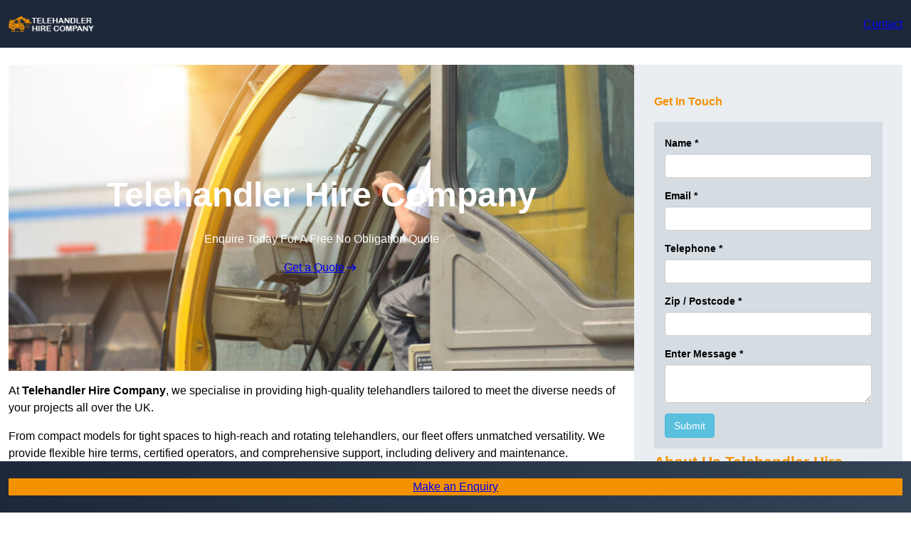

--- FILE ---
content_type: text/html; charset=UTF-8
request_url: https://telehandlerhirecompany.uk/
body_size: 22755
content:
<!DOCTYPE html>
<html lang="en-GB">
<head>
	<meta charset="UTF-8" />
	<meta name="viewport" content="width=device-width, initial-scale=1" />
<meta name='robots' content='index, follow, max-snippet, max-video-preview, max-image-preview:large' />
<title>Telehandler Hire Company &#8211; Best Telehandler Hire Company</title>
<link rel="alternate" type="application/rss+xml" title="Telehandler Hire Company &raquo; Feed" href="https://telehandlerhirecompany.uk/feed/" />
<link rel="alternate" type="application/rss+xml" title="Telehandler Hire Company &raquo; Comments Feed" href="https://telehandlerhirecompany.uk/comments/feed/" />
<link rel="alternate" title="oEmbed (JSON)" type="application/json+oembed" href="https://telehandlerhirecompany.uk/wp-json/oembed/1.0/embed?url=https%3A%2F%2Ftelehandlerhirecompany.uk%2F" />
<link rel="alternate" title="oEmbed (XML)" type="text/xml+oembed" href="https://telehandlerhirecompany.uk/wp-json/oembed/1.0/embed?url=https%3A%2F%2Ftelehandlerhirecompany.uk%2F&#038;format=xml" />
<style id='wp-img-auto-sizes-contain-inline-css'>
img:is([sizes=auto i],[sizes^="auto," i]){contain-intrinsic-size:3000px 1500px}
/*# sourceURL=wp-img-auto-sizes-contain-inline-css */
</style>
<style id='wp-block-site-logo-inline-css'>
.wp-block-site-logo{box-sizing:border-box;line-height:0}.wp-block-site-logo a{display:inline-block;line-height:0}.wp-block-site-logo.is-default-size img{height:auto;width:120px}.wp-block-site-logo img{height:auto;max-width:100%}.wp-block-site-logo a,.wp-block-site-logo img{border-radius:inherit}.wp-block-site-logo.aligncenter{margin-left:auto;margin-right:auto;text-align:center}:root :where(.wp-block-site-logo.is-style-rounded){border-radius:9999px}
/*# sourceURL=https://telehandlerhirecompany.uk/wp-includes/blocks/site-logo/style.min.css */
</style>
<style id='wp-block-button-inline-css'>
.wp-block-button__link{align-content:center;box-sizing:border-box;cursor:pointer;display:inline-block;height:100%;text-align:center;word-break:break-word}.wp-block-button__link.aligncenter{text-align:center}.wp-block-button__link.alignright{text-align:right}:where(.wp-block-button__link){border-radius:9999px;box-shadow:none;padding:calc(.667em + 2px) calc(1.333em + 2px);text-decoration:none}.wp-block-button[style*=text-decoration] .wp-block-button__link{text-decoration:inherit}.wp-block-buttons>.wp-block-button.has-custom-width{max-width:none}.wp-block-buttons>.wp-block-button.has-custom-width .wp-block-button__link{width:100%}.wp-block-buttons>.wp-block-button.has-custom-font-size .wp-block-button__link{font-size:inherit}.wp-block-buttons>.wp-block-button.wp-block-button__width-25{width:calc(25% - var(--wp--style--block-gap, .5em)*.75)}.wp-block-buttons>.wp-block-button.wp-block-button__width-50{width:calc(50% - var(--wp--style--block-gap, .5em)*.5)}.wp-block-buttons>.wp-block-button.wp-block-button__width-75{width:calc(75% - var(--wp--style--block-gap, .5em)*.25)}.wp-block-buttons>.wp-block-button.wp-block-button__width-100{flex-basis:100%;width:100%}.wp-block-buttons.is-vertical>.wp-block-button.wp-block-button__width-25{width:25%}.wp-block-buttons.is-vertical>.wp-block-button.wp-block-button__width-50{width:50%}.wp-block-buttons.is-vertical>.wp-block-button.wp-block-button__width-75{width:75%}.wp-block-button.is-style-squared,.wp-block-button__link.wp-block-button.is-style-squared{border-radius:0}.wp-block-button.no-border-radius,.wp-block-button__link.no-border-radius{border-radius:0!important}:root :where(.wp-block-button .wp-block-button__link.is-style-outline),:root :where(.wp-block-button.is-style-outline>.wp-block-button__link){border:2px solid;padding:.667em 1.333em}:root :where(.wp-block-button .wp-block-button__link.is-style-outline:not(.has-text-color)),:root :where(.wp-block-button.is-style-outline>.wp-block-button__link:not(.has-text-color)){color:currentColor}:root :where(.wp-block-button .wp-block-button__link.is-style-outline:not(.has-background)),:root :where(.wp-block-button.is-style-outline>.wp-block-button__link:not(.has-background)){background-color:initial;background-image:none}
/*# sourceURL=https://telehandlerhirecompany.uk/wp-includes/blocks/button/style.min.css */
</style>
<style id='sitesy-core-button-inline-css'>
/* Button - Outline Style
--------------------------------------------- */

.wp-block-button__link {
	display: flex;
	justify-content: center;
}

.wp-block-button .wp-block-button__link {
	box-shadow: var(--wp--preset--shadow--drop);
}

.wp-block-button .wp-block-button__link:hover,
.wp-block-button .wp-block-button__link:focus {
	box-shadow: var(--wp--preset--shadow--drop-hover);
}

.wp-block-button.is-style-outline .wp-block-button__link {
	border: none;
	background-color: transparent;
	box-shadow: var(--wp--preset--shadow--drop);
}

.wp-block-button.is-style-outline .wp-block-button__link:hover,
.wp-block-button.is-style-outline .wp-block-button__link:focus {
	color: var(--wp--preset--color--white);
	background-color: var(--wp--preset--color--base);
	box-shadow: var(--wp--preset--shadow--drop-hover);
}

/*# sourceURL=https://telehandlerhirecompany.uk/wp-content/themes/sitesy-main/assets/styles/core-button.css */
</style>
<style id='wp-block-buttons-inline-css'>
.wp-block-buttons{box-sizing:border-box}.wp-block-buttons.is-vertical{flex-direction:column}.wp-block-buttons.is-vertical>.wp-block-button:last-child{margin-bottom:0}.wp-block-buttons>.wp-block-button{display:inline-block;margin:0}.wp-block-buttons.is-content-justification-left{justify-content:flex-start}.wp-block-buttons.is-content-justification-left.is-vertical{align-items:flex-start}.wp-block-buttons.is-content-justification-center{justify-content:center}.wp-block-buttons.is-content-justification-center.is-vertical{align-items:center}.wp-block-buttons.is-content-justification-right{justify-content:flex-end}.wp-block-buttons.is-content-justification-right.is-vertical{align-items:flex-end}.wp-block-buttons.is-content-justification-space-between{justify-content:space-between}.wp-block-buttons.aligncenter{text-align:center}.wp-block-buttons:not(.is-content-justification-space-between,.is-content-justification-right,.is-content-justification-left,.is-content-justification-center) .wp-block-button.aligncenter{margin-left:auto;margin-right:auto;width:100%}.wp-block-buttons[style*=text-decoration] .wp-block-button,.wp-block-buttons[style*=text-decoration] .wp-block-button__link{text-decoration:inherit}.wp-block-buttons.has-custom-font-size .wp-block-button__link{font-size:inherit}.wp-block-buttons .wp-block-button__link{width:100%}.wp-block-button.aligncenter{text-align:center}
/*# sourceURL=https://telehandlerhirecompany.uk/wp-includes/blocks/buttons/style.min.css */
</style>
<style id='wp-block-navigation-inline-css'>
.wp-block-navigation{position:relative}.wp-block-navigation ul{margin-bottom:0;margin-left:0;margin-top:0;padding-left:0}.wp-block-navigation ul,.wp-block-navigation ul li{list-style:none;padding:0}.wp-block-navigation .wp-block-navigation-item{align-items:center;background-color:inherit;display:flex;position:relative}.wp-block-navigation .wp-block-navigation-item .wp-block-navigation__submenu-container:empty{display:none}.wp-block-navigation .wp-block-navigation-item__content{display:block;z-index:1}.wp-block-navigation .wp-block-navigation-item__content.wp-block-navigation-item__content{color:inherit}.wp-block-navigation.has-text-decoration-underline .wp-block-navigation-item__content,.wp-block-navigation.has-text-decoration-underline .wp-block-navigation-item__content:active,.wp-block-navigation.has-text-decoration-underline .wp-block-navigation-item__content:focus{text-decoration:underline}.wp-block-navigation.has-text-decoration-line-through .wp-block-navigation-item__content,.wp-block-navigation.has-text-decoration-line-through .wp-block-navigation-item__content:active,.wp-block-navigation.has-text-decoration-line-through .wp-block-navigation-item__content:focus{text-decoration:line-through}.wp-block-navigation :where(a),.wp-block-navigation :where(a:active),.wp-block-navigation :where(a:focus){text-decoration:none}.wp-block-navigation .wp-block-navigation__submenu-icon{align-self:center;background-color:inherit;border:none;color:currentColor;display:inline-block;font-size:inherit;height:.6em;line-height:0;margin-left:.25em;padding:0;width:.6em}.wp-block-navigation .wp-block-navigation__submenu-icon svg{display:inline-block;stroke:currentColor;height:inherit;margin-top:.075em;width:inherit}.wp-block-navigation{--navigation-layout-justification-setting:flex-start;--navigation-layout-direction:row;--navigation-layout-wrap:wrap;--navigation-layout-justify:flex-start;--navigation-layout-align:center}.wp-block-navigation.is-vertical{--navigation-layout-direction:column;--navigation-layout-justify:initial;--navigation-layout-align:flex-start}.wp-block-navigation.no-wrap{--navigation-layout-wrap:nowrap}.wp-block-navigation.items-justified-center{--navigation-layout-justification-setting:center;--navigation-layout-justify:center}.wp-block-navigation.items-justified-center.is-vertical{--navigation-layout-align:center}.wp-block-navigation.items-justified-right{--navigation-layout-justification-setting:flex-end;--navigation-layout-justify:flex-end}.wp-block-navigation.items-justified-right.is-vertical{--navigation-layout-align:flex-end}.wp-block-navigation.items-justified-space-between{--navigation-layout-justification-setting:space-between;--navigation-layout-justify:space-between}.wp-block-navigation .has-child .wp-block-navigation__submenu-container{align-items:normal;background-color:inherit;color:inherit;display:flex;flex-direction:column;opacity:0;position:absolute;z-index:2}@media not (prefers-reduced-motion){.wp-block-navigation .has-child .wp-block-navigation__submenu-container{transition:opacity .1s linear}}.wp-block-navigation .has-child .wp-block-navigation__submenu-container{height:0;overflow:hidden;visibility:hidden;width:0}.wp-block-navigation .has-child .wp-block-navigation__submenu-container>.wp-block-navigation-item>.wp-block-navigation-item__content{display:flex;flex-grow:1;padding:.5em 1em}.wp-block-navigation .has-child .wp-block-navigation__submenu-container>.wp-block-navigation-item>.wp-block-navigation-item__content .wp-block-navigation__submenu-icon{margin-left:auto;margin-right:0}.wp-block-navigation .has-child .wp-block-navigation__submenu-container .wp-block-navigation-item__content{margin:0}.wp-block-navigation .has-child .wp-block-navigation__submenu-container{left:-1px;top:100%}@media (min-width:782px){.wp-block-navigation .has-child .wp-block-navigation__submenu-container .wp-block-navigation__submenu-container{left:100%;top:-1px}.wp-block-navigation .has-child .wp-block-navigation__submenu-container .wp-block-navigation__submenu-container:before{background:#0000;content:"";display:block;height:100%;position:absolute;right:100%;width:.5em}.wp-block-navigation .has-child .wp-block-navigation__submenu-container .wp-block-navigation__submenu-icon{margin-right:.25em}.wp-block-navigation .has-child .wp-block-navigation__submenu-container .wp-block-navigation__submenu-icon svg{transform:rotate(-90deg)}}.wp-block-navigation .has-child .wp-block-navigation-submenu__toggle[aria-expanded=true]~.wp-block-navigation__submenu-container,.wp-block-navigation .has-child:not(.open-on-click):hover>.wp-block-navigation__submenu-container,.wp-block-navigation .has-child:not(.open-on-click):not(.open-on-hover-click):focus-within>.wp-block-navigation__submenu-container{height:auto;min-width:200px;opacity:1;overflow:visible;visibility:visible;width:auto}.wp-block-navigation.has-background .has-child .wp-block-navigation__submenu-container{left:0;top:100%}@media (min-width:782px){.wp-block-navigation.has-background .has-child .wp-block-navigation__submenu-container .wp-block-navigation__submenu-container{left:100%;top:0}}.wp-block-navigation-submenu{display:flex;position:relative}.wp-block-navigation-submenu .wp-block-navigation__submenu-icon svg{stroke:currentColor}button.wp-block-navigation-item__content{background-color:initial;border:none;color:currentColor;font-family:inherit;font-size:inherit;font-style:inherit;font-weight:inherit;letter-spacing:inherit;line-height:inherit;text-align:left;text-transform:inherit}.wp-block-navigation-submenu__toggle{cursor:pointer}.wp-block-navigation-submenu__toggle[aria-expanded=true]+.wp-block-navigation__submenu-icon>svg,.wp-block-navigation-submenu__toggle[aria-expanded=true]>svg{transform:rotate(180deg)}.wp-block-navigation-item.open-on-click .wp-block-navigation-submenu__toggle{padding-left:0;padding-right:.85em}.wp-block-navigation-item.open-on-click .wp-block-navigation-submenu__toggle+.wp-block-navigation__submenu-icon{margin-left:-.6em;pointer-events:none}.wp-block-navigation-item.open-on-click button.wp-block-navigation-item__content:not(.wp-block-navigation-submenu__toggle){padding:0}.wp-block-navigation .wp-block-page-list,.wp-block-navigation__container,.wp-block-navigation__responsive-close,.wp-block-navigation__responsive-container,.wp-block-navigation__responsive-container-content,.wp-block-navigation__responsive-dialog{gap:inherit}:where(.wp-block-navigation.has-background .wp-block-navigation-item a:not(.wp-element-button)),:where(.wp-block-navigation.has-background .wp-block-navigation-submenu a:not(.wp-element-button)){padding:.5em 1em}:where(.wp-block-navigation .wp-block-navigation__submenu-container .wp-block-navigation-item a:not(.wp-element-button)),:where(.wp-block-navigation .wp-block-navigation__submenu-container .wp-block-navigation-submenu a:not(.wp-element-button)),:where(.wp-block-navigation .wp-block-navigation__submenu-container .wp-block-navigation-submenu button.wp-block-navigation-item__content),:where(.wp-block-navigation .wp-block-navigation__submenu-container .wp-block-pages-list__item button.wp-block-navigation-item__content){padding:.5em 1em}.wp-block-navigation.items-justified-right .wp-block-navigation__container .has-child .wp-block-navigation__submenu-container,.wp-block-navigation.items-justified-right .wp-block-page-list>.has-child .wp-block-navigation__submenu-container,.wp-block-navigation.items-justified-space-between .wp-block-page-list>.has-child:last-child .wp-block-navigation__submenu-container,.wp-block-navigation.items-justified-space-between>.wp-block-navigation__container>.has-child:last-child .wp-block-navigation__submenu-container{left:auto;right:0}.wp-block-navigation.items-justified-right .wp-block-navigation__container .has-child .wp-block-navigation__submenu-container .wp-block-navigation__submenu-container,.wp-block-navigation.items-justified-right .wp-block-page-list>.has-child .wp-block-navigation__submenu-container .wp-block-navigation__submenu-container,.wp-block-navigation.items-justified-space-between .wp-block-page-list>.has-child:last-child .wp-block-navigation__submenu-container .wp-block-navigation__submenu-container,.wp-block-navigation.items-justified-space-between>.wp-block-navigation__container>.has-child:last-child .wp-block-navigation__submenu-container .wp-block-navigation__submenu-container{left:-1px;right:-1px}@media (min-width:782px){.wp-block-navigation.items-justified-right .wp-block-navigation__container .has-child .wp-block-navigation__submenu-container .wp-block-navigation__submenu-container,.wp-block-navigation.items-justified-right .wp-block-page-list>.has-child .wp-block-navigation__submenu-container .wp-block-navigation__submenu-container,.wp-block-navigation.items-justified-space-between .wp-block-page-list>.has-child:last-child .wp-block-navigation__submenu-container .wp-block-navigation__submenu-container,.wp-block-navigation.items-justified-space-between>.wp-block-navigation__container>.has-child:last-child .wp-block-navigation__submenu-container .wp-block-navigation__submenu-container{left:auto;right:100%}}.wp-block-navigation:not(.has-background) .wp-block-navigation__submenu-container{background-color:#fff;border:1px solid #00000026}.wp-block-navigation.has-background .wp-block-navigation__submenu-container{background-color:inherit}.wp-block-navigation:not(.has-text-color) .wp-block-navigation__submenu-container{color:#000}.wp-block-navigation__container{align-items:var(--navigation-layout-align,initial);display:flex;flex-direction:var(--navigation-layout-direction,initial);flex-wrap:var(--navigation-layout-wrap,wrap);justify-content:var(--navigation-layout-justify,initial);list-style:none;margin:0;padding-left:0}.wp-block-navigation__container .is-responsive{display:none}.wp-block-navigation__container:only-child,.wp-block-page-list:only-child{flex-grow:1}@keyframes overlay-menu__fade-in-animation{0%{opacity:0;transform:translateY(.5em)}to{opacity:1;transform:translateY(0)}}.wp-block-navigation__responsive-container{bottom:0;display:none;left:0;position:fixed;right:0;top:0}.wp-block-navigation__responsive-container :where(.wp-block-navigation-item a){color:inherit}.wp-block-navigation__responsive-container .wp-block-navigation__responsive-container-content{align-items:var(--navigation-layout-align,initial);display:flex;flex-direction:var(--navigation-layout-direction,initial);flex-wrap:var(--navigation-layout-wrap,wrap);justify-content:var(--navigation-layout-justify,initial)}.wp-block-navigation__responsive-container:not(.is-menu-open.is-menu-open){background-color:inherit!important;color:inherit!important}.wp-block-navigation__responsive-container.is-menu-open{background-color:inherit;display:flex;flex-direction:column}@media not (prefers-reduced-motion){.wp-block-navigation__responsive-container.is-menu-open{animation:overlay-menu__fade-in-animation .1s ease-out;animation-fill-mode:forwards}}.wp-block-navigation__responsive-container.is-menu-open{overflow:auto;padding:clamp(1rem,var(--wp--style--root--padding-top),20rem) clamp(1rem,var(--wp--style--root--padding-right),20rem) clamp(1rem,var(--wp--style--root--padding-bottom),20rem) clamp(1rem,var(--wp--style--root--padding-left),20rem);z-index:100000}.wp-block-navigation__responsive-container.is-menu-open .wp-block-navigation__responsive-container-content{align-items:var(--navigation-layout-justification-setting,inherit);display:flex;flex-direction:column;flex-wrap:nowrap;overflow:visible;padding-top:calc(2rem + 24px)}.wp-block-navigation__responsive-container.is-menu-open .wp-block-navigation__responsive-container-content,.wp-block-navigation__responsive-container.is-menu-open .wp-block-navigation__responsive-container-content .wp-block-navigation__container,.wp-block-navigation__responsive-container.is-menu-open .wp-block-navigation__responsive-container-content .wp-block-page-list{justify-content:flex-start}.wp-block-navigation__responsive-container.is-menu-open .wp-block-navigation__responsive-container-content .wp-block-navigation__submenu-icon{display:none}.wp-block-navigation__responsive-container.is-menu-open .wp-block-navigation__responsive-container-content .has-child .wp-block-navigation__submenu-container{border:none;height:auto;min-width:200px;opacity:1;overflow:initial;padding-left:2rem;padding-right:2rem;position:static;visibility:visible;width:auto}.wp-block-navigation__responsive-container.is-menu-open .wp-block-navigation__responsive-container-content .wp-block-navigation__container,.wp-block-navigation__responsive-container.is-menu-open .wp-block-navigation__responsive-container-content .wp-block-navigation__submenu-container{gap:inherit}.wp-block-navigation__responsive-container.is-menu-open .wp-block-navigation__responsive-container-content .wp-block-navigation__submenu-container{padding-top:var(--wp--style--block-gap,2em)}.wp-block-navigation__responsive-container.is-menu-open .wp-block-navigation__responsive-container-content .wp-block-navigation-item__content{padding:0}.wp-block-navigation__responsive-container.is-menu-open .wp-block-navigation__responsive-container-content .wp-block-navigation-item,.wp-block-navigation__responsive-container.is-menu-open .wp-block-navigation__responsive-container-content .wp-block-navigation__container,.wp-block-navigation__responsive-container.is-menu-open .wp-block-navigation__responsive-container-content .wp-block-page-list{align-items:var(--navigation-layout-justification-setting,initial);display:flex;flex-direction:column}.wp-block-navigation__responsive-container.is-menu-open .wp-block-navigation-item,.wp-block-navigation__responsive-container.is-menu-open .wp-block-navigation-item .wp-block-navigation__submenu-container,.wp-block-navigation__responsive-container.is-menu-open .wp-block-navigation__container,.wp-block-navigation__responsive-container.is-menu-open .wp-block-page-list{background:#0000!important;color:inherit!important}.wp-block-navigation__responsive-container.is-menu-open .wp-block-navigation__submenu-container.wp-block-navigation__submenu-container.wp-block-navigation__submenu-container.wp-block-navigation__submenu-container{left:auto;right:auto}@media (min-width:600px){.wp-block-navigation__responsive-container:not(.hidden-by-default):not(.is-menu-open){background-color:inherit;display:block;position:relative;width:100%;z-index:auto}.wp-block-navigation__responsive-container:not(.hidden-by-default):not(.is-menu-open) .wp-block-navigation__responsive-container-close{display:none}.wp-block-navigation__responsive-container.is-menu-open .wp-block-navigation__submenu-container.wp-block-navigation__submenu-container.wp-block-navigation__submenu-container.wp-block-navigation__submenu-container{left:0}}.wp-block-navigation:not(.has-background) .wp-block-navigation__responsive-container.is-menu-open{background-color:#fff}.wp-block-navigation:not(.has-text-color) .wp-block-navigation__responsive-container.is-menu-open{color:#000}.wp-block-navigation__toggle_button_label{font-size:1rem;font-weight:700}.wp-block-navigation__responsive-container-close,.wp-block-navigation__responsive-container-open{background:#0000;border:none;color:currentColor;cursor:pointer;margin:0;padding:0;text-transform:inherit;vertical-align:middle}.wp-block-navigation__responsive-container-close svg,.wp-block-navigation__responsive-container-open svg{fill:currentColor;display:block;height:24px;pointer-events:none;width:24px}.wp-block-navigation__responsive-container-open{display:flex}.wp-block-navigation__responsive-container-open.wp-block-navigation__responsive-container-open.wp-block-navigation__responsive-container-open{font-family:inherit;font-size:inherit;font-weight:inherit}@media (min-width:600px){.wp-block-navigation__responsive-container-open:not(.always-shown){display:none}}.wp-block-navigation__responsive-container-close{position:absolute;right:0;top:0;z-index:2}.wp-block-navigation__responsive-container-close.wp-block-navigation__responsive-container-close.wp-block-navigation__responsive-container-close{font-family:inherit;font-size:inherit;font-weight:inherit}.wp-block-navigation__responsive-close{width:100%}.has-modal-open .wp-block-navigation__responsive-close{margin-left:auto;margin-right:auto;max-width:var(--wp--style--global--wide-size,100%)}.wp-block-navigation__responsive-close:focus{outline:none}.is-menu-open .wp-block-navigation__responsive-close,.is-menu-open .wp-block-navigation__responsive-container-content,.is-menu-open .wp-block-navigation__responsive-dialog{box-sizing:border-box}.wp-block-navigation__responsive-dialog{position:relative}.has-modal-open .admin-bar .is-menu-open .wp-block-navigation__responsive-dialog{margin-top:46px}@media (min-width:782px){.has-modal-open .admin-bar .is-menu-open .wp-block-navigation__responsive-dialog{margin-top:32px}}html.has-modal-open{overflow:hidden}
/*# sourceURL=https://telehandlerhirecompany.uk/wp-includes/blocks/navigation/style.min.css */
</style>
<style id='sitesy-core-navigation-inline-css'>
/* Navigation
--------------------------------------------- */

.editor-styles-wrapper .wp-block-navigation__container > .wp-element-button {
	padding: 0;
}

/* Drop nav */
header .wp-block-navigation .wp-block-navigation__submenu-container {
	border: none !important;
	font-size: var(--wp--preset--font-size--small);
	line-height: var(--wp--custom--line-height--snug);
	border-radius: 5px;
	min-width: 250px !important;
	margin-left: calc(var(--wp--preset--spacing--medium) * -1);
	padding: 0;
}

/* Drop nav submenu */
header .wp-block-navigation .wp-block-navigation__submenu-container .wp-block-navigation__submenu-container {
	margin-left: -5px;
	margin-top: calc(var(--wp--preset--spacing--small) * -1);
}

/* Add padding to top of drop menu */
@media only screen and (min-width: 600px) {
	header .wp-block-navigation :where(.wp-block-navigation__submenu-container) li:first-child {
		padding-top: var(--wp--preset--spacing--small);
	}

	/* Add padding to bottom of drop menu */
	header .wp-block-navigation :where(.wp-block-navigation__submenu-container) li:last-child {
		padding-bottom: var(--wp--preset--spacing--small);
		border-bottom-left-radius: 5px;
		border-bottom-right-radius: 5px;
	}
}

/* Add margin to sub menu icon */
.wp-block-navigation .has-child .wp-block-navigation__submenu-container .wp-block-navigation__submenu-icon {
	margin-right: var(--wp--preset--spacing--small);
}

/* Drop nav link padding */
header .wp-block-navigation :where(.wp-block-navigation__submenu-container) a {
	padding: var(--wp--preset--spacing--small) var(--wp--preset--spacing--medium) !important;
}

/* Mobile Navigation
--------------------------------------------- */

.is-menu-open.has-modal-open {
	padding: var(--wp--preset--spacing--large) var(--wp--preset--spacing--medium) var(--wp--preset--spacing--large) var(--wp--preset--spacing--large);
}

.is-menu-open.has-modal-open .wp-block-navigation__responsive-container-content {
	padding-top: 0 !important;
	font-size: var(--wp--preset--font-size--medium);
}

.is-menu-open.has-modal-open .wp-block-navigation__container {
	width: 100%;
	gap: 0 !important;
}

.is-menu-open.has-modal-open .wp-block-navigation__container ul {
	margin-left: 20px;
}

.is-menu-open.has-modal-open ul.wp-block-navigation__submenu-container {
	border-radius: 0;
	margin: 5px 0;
}

.is-menu-open.has-modal-open .wp-block-navigation__container > li {
	width: 100%;
	padding: 0 0;
	position: relative;
}

.is-menu-open.has-modal-open .wp-block-navigation__container ul li a:before {
	content: "\2014";
	margin-right: 20px;
	opacity: .15;
	position: absolute;
	left: -32px;
}

.is-menu-open.has-modal-open .wp-block-navigation__container ul li:hover a:hover:before {
	text-decoration: none;
}

/* Adjust the first mobile menu item to prevent conflict with menu close button */
.is-menu-open.has-modal-open .wp-block-navigation__container > li:first-child > a {
	padding-top: 0 !important;
}

/* Mobile menu sub menu */
.is-menu-open.has-modal-open .wp-block-navigation-item .wp-block-navigation__submenu-container {
	padding: 0 0 0 var(--wp--preset--spacing--large);
	font-size: var(--wp--preset--font-size--base);
	margin-left: 0;
	width: 100% !important;
}

/* Mobile menu links */
.is-menu-open.has-modal-open .wp-block-navigation-item__content {
	width: 100%;
	padding: var(--wp--preset--spacing--small) 0 !important;
}

/* Mobile menu open button */
.wc-block-mini-cart__quantity-badge,
.wp-block-navigation__responsive-container-close,
.wp-block-navigation__responsive-container-open {
	padding: var(--wp--preset--spacing--xx-small);
	border-radius: 10em;
	background: var(--wp--preset--color--primary);
	color: var(--wp--preset--color--contrast);
}

/* Mobile menu close button */
.wp-block-navigation__responsive-container-close {
	background: var(--wp--preset--color--tertiary);
	color: var(--wp--preset--color--main);
}

.is-menu-open .wp-block-navigation__submenu-container {
	background: var(--wp--preset--color--tertiary);
	box-shadow: none !important;
	padding-top: var(--wp--preset--spacing--small);
}

/* Button class on mobile */
.is-menu-open.has-modal-open .wp-block-navigation__container .wp-element-button {
	margin-top: var(--wp--preset--spacing--small);
}

.is-menu-open.has-modal-open .wp-block-navigation__container .wp-element-button .wp-block-navigation-item__content {
	width: 100%;
	text-align: center;
	font-size: var(--wp--preset--font-size--base);
	padding: var(--wp--preset--spacing--small) !important;
}

/*# sourceURL=https://telehandlerhirecompany.uk/wp-content/themes/sitesy-main/assets/styles/core-navigation.css */
</style>
<style id='wp-block-group-inline-css'>
.wp-block-group{box-sizing:border-box}:where(.wp-block-group.wp-block-group-is-layout-constrained){position:relative}
/*# sourceURL=https://telehandlerhirecompany.uk/wp-includes/blocks/group/style.min.css */
</style>
<style id='wp-block-group-theme-inline-css'>
:where(.wp-block-group.has-background){padding:1.25em 2.375em}
/*# sourceURL=https://telehandlerhirecompany.uk/wp-includes/blocks/group/theme.min.css */
</style>
<style id='sitesy-core-group-inline-css'>
/* Group
--------------------------------------------- */

.is-style-sticky-top,
.is-style-sticky-bottom {
	position: sticky;
	z-index: 12;
}

.is-style-sticky-top {
	top: var(--wp--preset--spacing--normal);
}

.is-style-sticky-bottom {
	bottom: 0;
}

.wp-block-group.is-style-box-shadow {
	box-shadow: var(--wp--preset--shadow--outline-shadow), 0 0 0 1px var(--wp--preset--color--dark-05);
	overflow: hidden;
}

.is-style-overflow-scroll {
	overflow-x: auto;
	scrollbar-width: none;
	-ms-overflow-style: none;
	max-width: var(--wp--style--global--wide-size);
	margin-left: auto;
	margin-right: auto;
}

.is-style-overflow-scroll .wp-block-group {
	white-space: nowrap;
}

/*# sourceURL=https://telehandlerhirecompany.uk/wp-content/themes/sitesy-main/assets/styles/core-group.css */
</style>
<style id='wp-block-template-part-theme-inline-css'>
:root :where(.wp-block-template-part.has-background){margin-bottom:0;margin-top:0;padding:1.25em 2.375em}
/*# sourceURL=https://telehandlerhirecompany.uk/wp-includes/blocks/template-part/theme.min.css */
</style>
<style id='sitesy-core-template-part-inline-css'>
/* Template Part
--------------------------------------------- */


/*# sourceURL=https://telehandlerhirecompany.uk/wp-content/themes/sitesy-main/assets/styles/core-template-part.css */
</style>
<style id='wp-block-post-title-inline-css'>
.wp-block-post-title{box-sizing:border-box;word-break:break-word}.wp-block-post-title :where(a){display:inline-block;font-family:inherit;font-size:inherit;font-style:inherit;font-weight:inherit;letter-spacing:inherit;line-height:inherit;text-decoration:inherit}
/*# sourceURL=https://telehandlerhirecompany.uk/wp-includes/blocks/post-title/style.min.css */
</style>
<style id='wp-block-paragraph-inline-css'>
.is-small-text{font-size:.875em}.is-regular-text{font-size:1em}.is-large-text{font-size:2.25em}.is-larger-text{font-size:3em}.has-drop-cap:not(:focus):first-letter{float:left;font-size:8.4em;font-style:normal;font-weight:100;line-height:.68;margin:.05em .1em 0 0;text-transform:uppercase}body.rtl .has-drop-cap:not(:focus):first-letter{float:none;margin-left:.1em}p.has-drop-cap.has-background{overflow:hidden}:root :where(p.has-background){padding:1.25em 2.375em}:where(p.has-text-color:not(.has-link-color)) a{color:inherit}p.has-text-align-left[style*="writing-mode:vertical-lr"],p.has-text-align-right[style*="writing-mode:vertical-rl"]{rotate:180deg}
/*# sourceURL=https://telehandlerhirecompany.uk/wp-includes/blocks/paragraph/style.min.css */
</style>
<style id='sitesy-core-paragraph-inline-css'>
/* Paragraph
--------------------------------------------- */

p.has-background {
	padding: var(--wp--preset--spacing--small);
}

/*# sourceURL=https://telehandlerhirecompany.uk/wp-content/themes/sitesy-main/assets/styles/core-paragraph.css */
</style>
<link rel='stylesheet' id='wp-block-cover-css' href='https://telehandlerhirecompany.uk/wp-includes/blocks/cover/style.min.css?ver=6.9' media='all' />
<style id='sitesy-core-cover-inline-css'>
/* Cover styles
--------------------------------------------- */

.is-style-blur-image-less,
.is-style-blur-image-more {
	overflow: hidden;
}

.is-style-blur-image-less > .wp-block-cover__image-background,
.is-style-blur-image-more > .wp-block-cover__image-background {
	transform: scale(1.5);
}

.is-style-blur-image-less > .wp-block-cover__image-background {
	filter: blur(1.5rem);
}

.is-style-blur-image-more > .wp-block-cover__image-background {
	filter: blur(3rem);
}

.is-style-rounded-cover img {
	border-radius: 0.375em;
}

/*# sourceURL=https://telehandlerhirecompany.uk/wp-content/themes/sitesy-main/assets/styles/core-cover.css */
</style>
<style id='wp-block-heading-inline-css'>
h1:where(.wp-block-heading).has-background,h2:where(.wp-block-heading).has-background,h3:where(.wp-block-heading).has-background,h4:where(.wp-block-heading).has-background,h5:where(.wp-block-heading).has-background,h6:where(.wp-block-heading).has-background{padding:1.25em 2.375em}h1.has-text-align-left[style*=writing-mode]:where([style*=vertical-lr]),h1.has-text-align-right[style*=writing-mode]:where([style*=vertical-rl]),h2.has-text-align-left[style*=writing-mode]:where([style*=vertical-lr]),h2.has-text-align-right[style*=writing-mode]:where([style*=vertical-rl]),h3.has-text-align-left[style*=writing-mode]:where([style*=vertical-lr]),h3.has-text-align-right[style*=writing-mode]:where([style*=vertical-rl]),h4.has-text-align-left[style*=writing-mode]:where([style*=vertical-lr]),h4.has-text-align-right[style*=writing-mode]:where([style*=vertical-rl]),h5.has-text-align-left[style*=writing-mode]:where([style*=vertical-lr]),h5.has-text-align-right[style*=writing-mode]:where([style*=vertical-rl]),h6.has-text-align-left[style*=writing-mode]:where([style*=vertical-lr]),h6.has-text-align-right[style*=writing-mode]:where([style*=vertical-rl]){rotate:180deg}
/*# sourceURL=https://telehandlerhirecompany.uk/wp-includes/blocks/heading/style.min.css */
</style>
<style id='wp-block-list-inline-css'>
ol,ul{box-sizing:border-box}:root :where(.wp-block-list.has-background){padding:1.25em 2.375em}
/*# sourceURL=https://telehandlerhirecompany.uk/wp-includes/blocks/list/style.min.css */
</style>
<style id='sitesy-core-list-inline-css'>
/* List
--------------------------------------------- */

ul:not([class]) li::marker {
	color: var(--wp--preset--color--secondary);
	font-size: 1.25em;
}

ul li,
ol li {
	margin-block-start: 0.5em;
	margin-block-end: 0.5em;
}

ol:not([class]) li::marker {
	font-size: .875em;
}

.is-style-list-none {
	padding-inline-start: 0;
}

.is-style-list-none li {
	margin-block-end: .375em;
}

.is-style-list-none ul,
.is-style-list-none ol {
	list-style: none;
}

[class*="is-style-list"] {
	list-style: none;
}

[class*="is-style-list"]:not(.is-style-list-none) {
	padding-inline-start: var(--wp--preset--spacing--x-small);
}

[class*="is-style-list"]:not(.is-style-list-none) > li {
	position: relative;
	padding-inline-start: var(--wp--preset--spacing--medium);
	margin-block-end: .5em;
}

[class*="is-style-list"] > li::before {
	position: absolute;
	top: 0.125rem;
	left: 0;
	display: inline-flex;
	align-items: center;
	justify-content: center;
	flex-shrink: 0;
	line-height: 1;
}

.is-style-list-arrow-circle > li::before,
.is-style-list-numeric > li::before {
	color: var(--wp--preset--color--base);
	background-color: var(--wp--preset--color--secondary);
}

.is-style-list-arrow-circle > li::before,
.is-style-list-check > li::before,
.is-style-list-cons > li::before,
.is-style-list-numeric > li::before,
.is-style-list-pros > li::before,
.is-style-list-stars > li::before {
	border-radius: 10em;
	width: 1.25rem;
	height: 1.25rem;
	font-weight: var(--wp--custom--font-weight--bold);
}

.is-style-list-arrow-circle > li::before,
.is-style-list-check > li::before,
.is-style-list-cons > li::before,
.is-style-list-pros > li::before,
.is-style-list-numeric > li::before {
	font-size: 0.875rem;
	color: var(--wp--preset--color--base);
	margin-inline-end: var(--wp--preset--spacing--xx-small);
}

.is-style-list-arrow > li::before,
.is-style-list-stars > li::before {
	margin-inline-end: var(--wp--preset--spacing--xx-small);
}

.is-style-list-arrow li::before,
.is-style-list-arrow-circle li::before {
	content: "→";
}

.is-style-list-arrow-circle > li::before {
	background-color: var(--wp--preset--color--info);
}

.is-style-list-check > li::before {
	content: '✓';
	color: var(--wp--preset--color--white);
	background-color: var(--wp--preset--color--secondary);
	font-weight: var(--wp--custom--font-weight--bold);
}

.is-style-list-cons > li::before {
	content: '-';
	background-color: var(--wp--preset--color--error);
}

.is-style-list-numeric {
	counter-reset: li;
}

.is-style-list-numeric li {
	counter-increment: li;
}

.is-style-list-numeric > li::before {
	content: counter(list-item);

}

.is-style-list-pros > li::before {
	content: '+';
	background-color: var(--wp--preset--color--success);
}

.is-style-list-stars > li::before {
	content: '★';
	font-size: 1.25em;
	color: var(--wp--preset--color--primary);
}

/*# sourceURL=https://telehandlerhirecompany.uk/wp-content/themes/sitesy-main/assets/styles/core-list.css */
</style>
<style id='wp-block-separator-inline-css'>
@charset "UTF-8";.wp-block-separator{border:none;border-top:2px solid}:root :where(.wp-block-separator.is-style-dots){height:auto;line-height:1;text-align:center}:root :where(.wp-block-separator.is-style-dots):before{color:currentColor;content:"···";font-family:serif;font-size:1.5em;letter-spacing:2em;padding-left:2em}.wp-block-separator.is-style-dots{background:none!important;border:none!important}
/*# sourceURL=https://telehandlerhirecompany.uk/wp-includes/blocks/separator/style.min.css */
</style>
<style id='wp-block-separator-theme-inline-css'>
.wp-block-separator.has-css-opacity{opacity:.4}.wp-block-separator{border:none;border-bottom:2px solid;margin-left:auto;margin-right:auto}.wp-block-separator.has-alpha-channel-opacity{opacity:1}.wp-block-separator:not(.is-style-wide):not(.is-style-dots){width:100px}.wp-block-separator.has-background:not(.is-style-dots){border-bottom:none;height:1px}.wp-block-separator.has-background:not(.is-style-wide):not(.is-style-dots){height:2px}
/*# sourceURL=https://telehandlerhirecompany.uk/wp-includes/blocks/separator/theme.min.css */
</style>
<style id='sitesy-core-separator-inline-css'>
/* Separator
--------------------------------------------- */

.wp-block-separator {
	opacity: 1;
}

.wp-block-separator:not(.is-style-dots),
.wp-block-separator.has-background:not(.is-style-dots) {
	border-bottom: 1px solid currentColor;
	opacity: 0.36;
	height: 1px;
}

.wp-block-separator.is-style-dots::before {
	font-family: sans-serif;
	font-size: var(--wp--preset--font-size--large);
	letter-spacing: var(--wp--preset--spacing--x-small);
	padding-left: var(--wp--preset--spacing--x-small);
}

hr.is-style-separator-dotted,
.editor-styles-wrapper hr.is-style-separator-dotted {
	width: 100% !important;
	height: 1px !important;
	border: none !important;
	background-color: none !important;
	background: currentColor !important;
	background: repeating-linear-gradient(90deg,currentColor,currentColor 2px,transparent 2px,transparent 5px) !important;
}

/*# sourceURL=https://telehandlerhirecompany.uk/wp-content/themes/sitesy-main/assets/styles/core-separator.css */
</style>
<style id='wp-block-columns-inline-css'>
.wp-block-columns{box-sizing:border-box;display:flex;flex-wrap:wrap!important}@media (min-width:782px){.wp-block-columns{flex-wrap:nowrap!important}}.wp-block-columns{align-items:normal!important}.wp-block-columns.are-vertically-aligned-top{align-items:flex-start}.wp-block-columns.are-vertically-aligned-center{align-items:center}.wp-block-columns.are-vertically-aligned-bottom{align-items:flex-end}@media (max-width:781px){.wp-block-columns:not(.is-not-stacked-on-mobile)>.wp-block-column{flex-basis:100%!important}}@media (min-width:782px){.wp-block-columns:not(.is-not-stacked-on-mobile)>.wp-block-column{flex-basis:0;flex-grow:1}.wp-block-columns:not(.is-not-stacked-on-mobile)>.wp-block-column[style*=flex-basis]{flex-grow:0}}.wp-block-columns.is-not-stacked-on-mobile{flex-wrap:nowrap!important}.wp-block-columns.is-not-stacked-on-mobile>.wp-block-column{flex-basis:0;flex-grow:1}.wp-block-columns.is-not-stacked-on-mobile>.wp-block-column[style*=flex-basis]{flex-grow:0}:where(.wp-block-columns){margin-bottom:1.75em}:where(.wp-block-columns.has-background){padding:1.25em 2.375em}.wp-block-column{flex-grow:1;min-width:0;overflow-wrap:break-word;word-break:break-word}.wp-block-column.is-vertically-aligned-top{align-self:flex-start}.wp-block-column.is-vertically-aligned-center{align-self:center}.wp-block-column.is-vertically-aligned-bottom{align-self:flex-end}.wp-block-column.is-vertically-aligned-stretch{align-self:stretch}.wp-block-column.is-vertically-aligned-bottom,.wp-block-column.is-vertically-aligned-center,.wp-block-column.is-vertically-aligned-top{width:100%}
/*# sourceURL=https://telehandlerhirecompany.uk/wp-includes/blocks/columns/style.min.css */
</style>
<style id='sitesy-core-columns-inline-css'>
/* Column
--------------------------------------------- */

.wp-block-columns {
	gap: var(--wp--style--block-gap);
}

.wp-block-column.is-style-box-shadow {
	box-shadow: var(--wp--preset--shadow--drop);
}

/*# sourceURL=https://telehandlerhirecompany.uk/wp-content/themes/sitesy-main/assets/styles/core-columns.css */
</style>
<style id='wp-block-post-content-inline-css'>
.wp-block-post-content{display:flow-root}
/*# sourceURL=https://telehandlerhirecompany.uk/wp-includes/blocks/post-content/style.min.css */
</style>
<style id='wp-emoji-styles-inline-css'>

	img.wp-smiley, img.emoji {
		display: inline !important;
		border: none !important;
		box-shadow: none !important;
		height: 1em !important;
		width: 1em !important;
		margin: 0 0.07em !important;
		vertical-align: -0.1em !important;
		background: none !important;
		padding: 0 !important;
	}
/*# sourceURL=wp-emoji-styles-inline-css */
</style>
<style id='wp-block-library-inline-css'>
:root{--wp-block-synced-color:#7a00df;--wp-block-synced-color--rgb:122,0,223;--wp-bound-block-color:var(--wp-block-synced-color);--wp-editor-canvas-background:#ddd;--wp-admin-theme-color:#007cba;--wp-admin-theme-color--rgb:0,124,186;--wp-admin-theme-color-darker-10:#006ba1;--wp-admin-theme-color-darker-10--rgb:0,107,160.5;--wp-admin-theme-color-darker-20:#005a87;--wp-admin-theme-color-darker-20--rgb:0,90,135;--wp-admin-border-width-focus:2px}@media (min-resolution:192dpi){:root{--wp-admin-border-width-focus:1.5px}}.wp-element-button{cursor:pointer}:root .has-very-light-gray-background-color{background-color:#eee}:root .has-very-dark-gray-background-color{background-color:#313131}:root .has-very-light-gray-color{color:#eee}:root .has-very-dark-gray-color{color:#313131}:root .has-vivid-green-cyan-to-vivid-cyan-blue-gradient-background{background:linear-gradient(135deg,#00d084,#0693e3)}:root .has-purple-crush-gradient-background{background:linear-gradient(135deg,#34e2e4,#4721fb 50%,#ab1dfe)}:root .has-hazy-dawn-gradient-background{background:linear-gradient(135deg,#faaca8,#dad0ec)}:root .has-subdued-olive-gradient-background{background:linear-gradient(135deg,#fafae1,#67a671)}:root .has-atomic-cream-gradient-background{background:linear-gradient(135deg,#fdd79a,#004a59)}:root .has-nightshade-gradient-background{background:linear-gradient(135deg,#330968,#31cdcf)}:root .has-midnight-gradient-background{background:linear-gradient(135deg,#020381,#2874fc)}:root{--wp--preset--font-size--normal:16px;--wp--preset--font-size--huge:42px}.has-regular-font-size{font-size:1em}.has-larger-font-size{font-size:2.625em}.has-normal-font-size{font-size:var(--wp--preset--font-size--normal)}.has-huge-font-size{font-size:var(--wp--preset--font-size--huge)}.has-text-align-center{text-align:center}.has-text-align-left{text-align:left}.has-text-align-right{text-align:right}.has-fit-text{white-space:nowrap!important}#end-resizable-editor-section{display:none}.aligncenter{clear:both}.items-justified-left{justify-content:flex-start}.items-justified-center{justify-content:center}.items-justified-right{justify-content:flex-end}.items-justified-space-between{justify-content:space-between}.screen-reader-text{border:0;clip-path:inset(50%);height:1px;margin:-1px;overflow:hidden;padding:0;position:absolute;width:1px;word-wrap:normal!important}.screen-reader-text:focus{background-color:#ddd;clip-path:none;color:#444;display:block;font-size:1em;height:auto;left:5px;line-height:normal;padding:15px 23px 14px;text-decoration:none;top:5px;width:auto;z-index:100000}html :where(.has-border-color){border-style:solid}html :where([style*=border-top-color]){border-top-style:solid}html :where([style*=border-right-color]){border-right-style:solid}html :where([style*=border-bottom-color]){border-bottom-style:solid}html :where([style*=border-left-color]){border-left-style:solid}html :where([style*=border-width]){border-style:solid}html :where([style*=border-top-width]){border-top-style:solid}html :where([style*=border-right-width]){border-right-style:solid}html :where([style*=border-bottom-width]){border-bottom-style:solid}html :where([style*=border-left-width]){border-left-style:solid}html :where(img[class*=wp-image-]){height:auto;max-width:100%}:where(figure){margin:0 0 1em}html :where(.is-position-sticky){--wp-admin--admin-bar--position-offset:var(--wp-admin--admin-bar--height,0px)}@media screen and (max-width:600px){html :where(.is-position-sticky){--wp-admin--admin-bar--position-offset:0px}}
/*# sourceURL=/wp-includes/css/dist/block-library/common.min.css */
</style>
<link rel='stylesheet' id='sitesy-blocks-css' href='https://telehandlerhirecompany.uk/wp-content/themes/sitesy-main/build/style-index.css?ver=1.0.0' media='all' />
<link rel='stylesheet' id='sitesy-blocks-editor-css' href='https://telehandlerhirecompany.uk/wp-content/themes/sitesy-main/build/index.css?ver=1.0.0' media='all' />
<style id='global-styles-inline-css'>
:root{--wp--preset--aspect-ratio--square: 1;--wp--preset--aspect-ratio--4-3: 4/3;--wp--preset--aspect-ratio--3-4: 3/4;--wp--preset--aspect-ratio--3-2: 3/2;--wp--preset--aspect-ratio--2-3: 2/3;--wp--preset--aspect-ratio--16-9: 16/9;--wp--preset--aspect-ratio--9-16: 9/16;--wp--preset--color--black: #000000;--wp--preset--color--cyan-bluish-gray: #abb8c3;--wp--preset--color--white: #ffffff;--wp--preset--color--pale-pink: #f78da7;--wp--preset--color--vivid-red: #cf2e2e;--wp--preset--color--luminous-vivid-orange: #ff6900;--wp--preset--color--luminous-vivid-amber: #fcb900;--wp--preset--color--light-green-cyan: #7bdcb5;--wp--preset--color--vivid-green-cyan: #00d084;--wp--preset--color--pale-cyan-blue: #8ed1fc;--wp--preset--color--vivid-cyan-blue: #0693e3;--wp--preset--color--vivid-purple: #9b51e0;--wp--preset--color--primary: #f39200;--wp--preset--color--primary-dark: #f39200;--wp--preset--color--primary-light: #f39200;--wp--preset--color--primary-muted: hsl(327,73%,97%);--wp--preset--color--secondary: hsl(84,81%,44%);--wp--preset--color--secondary-dark: hsl(85,85%,35%);--wp--preset--color--secondary-light: hsl(83,78%,55%);--wp--preset--color--secondary-muted: hsl(78,92%,95%);--wp--preset--color--tertiary: hsl(217,33%,17%);--wp--preset--color--tertiary-dark: hsl(222,47%,11%);--wp--preset--color--tertiary-light: hsl(215,25%,27%);--wp--preset--color--tertiary-muted: hsl(215,25%,95%);--wp--preset--color--body: hsl(210,40%,98%);--wp--preset--color--body-alt: hsl(210,20%,93%);--wp--preset--color--foreground: hsl(215,19%,35%);--wp--preset--color--foreground-alt: hsl(215,16%,47%);--wp--preset--color--error: hsl(0,84%,60%);--wp--preset--color--error-muted: hsl(0,93%,94%);--wp--preset--color--success: hsl(92,48%,42%);--wp--preset--color--success-muted: hsl(92,48%,95%);--wp--preset--color--current-color: currentColor;--wp--preset--color--inherit: inherit;--wp--preset--color--transparent: transparent;--wp--preset--gradient--vivid-cyan-blue-to-vivid-purple: linear-gradient(135deg,rgb(6,147,227) 0%,rgb(155,81,224) 100%);--wp--preset--gradient--light-green-cyan-to-vivid-green-cyan: linear-gradient(135deg,rgb(122,220,180) 0%,rgb(0,208,130) 100%);--wp--preset--gradient--luminous-vivid-amber-to-luminous-vivid-orange: linear-gradient(135deg,rgb(252,185,0) 0%,rgb(255,105,0) 100%);--wp--preset--gradient--luminous-vivid-orange-to-vivid-red: linear-gradient(135deg,rgb(255,105,0) 0%,rgb(207,46,46) 100%);--wp--preset--gradient--very-light-gray-to-cyan-bluish-gray: linear-gradient(135deg,rgb(238,238,238) 0%,rgb(169,184,195) 100%);--wp--preset--gradient--cool-to-warm-spectrum: linear-gradient(135deg,rgb(74,234,220) 0%,rgb(151,120,209) 20%,rgb(207,42,186) 40%,rgb(238,44,130) 60%,rgb(251,105,98) 80%,rgb(254,248,76) 100%);--wp--preset--gradient--blush-light-purple: linear-gradient(135deg,rgb(255,206,236) 0%,rgb(152,150,240) 100%);--wp--preset--gradient--blush-bordeaux: linear-gradient(135deg,rgb(254,205,165) 0%,rgb(254,45,45) 50%,rgb(107,0,62) 100%);--wp--preset--gradient--luminous-dusk: linear-gradient(135deg,rgb(255,203,112) 0%,rgb(199,81,192) 50%,rgb(65,88,208) 100%);--wp--preset--gradient--pale-ocean: linear-gradient(135deg,rgb(255,245,203) 0%,rgb(182,227,212) 50%,rgb(51,167,181) 100%);--wp--preset--gradient--electric-grass: linear-gradient(135deg,rgb(202,248,128) 0%,rgb(113,206,126) 100%);--wp--preset--gradient--midnight: linear-gradient(135deg,rgb(2,3,129) 0%,rgb(40,116,252) 100%);--wp--preset--gradient--primary-to-dark: linear-gradient(90deg, var(--wp--preset--color--primary) 0%, var(--wp--preset--color--primary-dark) 100%);--wp--preset--gradient--primary-to-light: linear-gradient(90deg, var(--wp--preset--color--primary) 0%, var(--wp--preset--color--primary-light) 100%);--wp--preset--gradient--primary-to-muted: linear-gradient(90deg, var(--wp--preset--color--primary) 0%, var(--wp--preset--color--primary-muted) 100%);--wp--preset--gradient--secondary-to-dark: linear-gradient(90deg, var(--wp--preset--color--secondary) 0%, var(--wp--preset--color--secondary-dark) 100%);--wp--preset--gradient--secondary-to-light: linear-gradient(90deg, var(--wp--preset--color--secondary) 0%, var(--wp--preset--color--secondary-light) 100%);--wp--preset--gradient--secondary-to-muted: linear-gradient(90deg, var(--wp--preset--color--secondary) 0%, var(--wp--preset--color--secondary-muted) 100%);--wp--preset--gradient--tertiary-to-dark: linear-gradient(90deg, var(--wp--preset--color--tertiary) 0%, var(--wp--preset--color--tertiary-dark) 100%);--wp--preset--gradient--tertiary-to-light: linear-gradient(90deg, var(--wp--preset--color--tertiary) 0%, var(--wp--preset--color--tertiary-light) 100%);--wp--preset--gradient--tertiary-to-muted: linear-gradient(90deg, var(--wp--preset--color--tertiary) 0%, var(--wp--preset--color--tertiary-muted) 100%);--wp--preset--font-size--small: 0.875rem;--wp--preset--font-size--medium: 1.125rem;--wp--preset--font-size--large: 1.25rem;--wp--preset--font-size--x-large: 1.5rem;--wp--preset--font-size--x-small: 0.65rem;--wp--preset--font-size--normal: 1rem;--wp--preset--font-size--xx-large: 2rem;--wp--preset--font-size--xxx-large: 2.5rem;--wp--preset--font-size--huge: 3rem;--wp--preset--font-family--system-font: -apple-system,BlinkMacSystemFont,"Segoe UI",Roboto,Oxygen-Sans,Ubuntu,Cantarell,"Helvetica Neue",sans-serif;--wp--preset--font-family--primary: "Montserrat", sans-serif;--wp--preset--font-family--secondary: "Karla", sans-serif;--wp--preset--font-family--mono: "Inconsolata", monospace;--wp--preset--spacing--20: 0.44rem;--wp--preset--spacing--30: 0.67rem;--wp--preset--spacing--40: 1rem;--wp--preset--spacing--50: 1.5rem;--wp--preset--spacing--60: 2.25rem;--wp--preset--spacing--70: 3.38rem;--wp--preset--spacing--80: 5.06rem;--wp--preset--spacing--xx-small: 0.5rem;--wp--preset--spacing--x-small: 0.75rem;--wp--preset--spacing--small: 1rem;--wp--preset--spacing--normal: 1.5rem;--wp--preset--spacing--medium: 2rem;--wp--preset--spacing--large: 3rem;--wp--preset--spacing--x-large: 4rem;--wp--preset--shadow--natural: 6px 6px 9px rgba(0, 0, 0, 0.2);--wp--preset--shadow--deep: 12px 12px 50px rgba(0, 0, 0, 0.4);--wp--preset--shadow--sharp: 6px 6px 0px rgba(0, 0, 0, 0.2);--wp--preset--shadow--outlined: 6px 6px 0px -3px rgb(255, 255, 255), 6px 6px rgb(0, 0, 0);--wp--preset--shadow--crisp: 6px 6px 0px rgb(0, 0, 0);--wp--preset--shadow--drop: inset 0 0 0 2px var(--wp--preset--color--base);--wp--preset--shadow--drop-hover: inset 0 0 0 2px var(--wp--preset--color--base);--wp--preset--shadow--outline-shadow: var(--wp--preset--color--dark-20) 0 0 20px;--wp--custom--font-weight--black: 900;--wp--custom--font-weight--extra-bold: 800;--wp--custom--font-weight--bold: 700;--wp--custom--font-weight--semi-bold: 600;--wp--custom--font-weight--medium: 500;--wp--custom--font-weight--regular: 400;--wp--custom--font-weight--light: 300;--wp--custom--font-weight--extra-light: 200;--wp--custom--font-weight--thin: 100;--wp--custom--line-height--none: 1;--wp--custom--line-height--tight: 1.25;--wp--custom--line-height--snug: 1.375;--wp--custom--line-height--normal: 1.5;--wp--custom--line-height--relaxed: 1.625;--wp--custom--line-height--loose: 2;}:root { --wp--style--global--content-size: 640px;--wp--style--global--wide-size: 1280px; }:where(body) { margin: 0; }.wp-site-blocks { padding-top: var(--wp--style--root--padding-top); padding-bottom: var(--wp--style--root--padding-bottom); }.has-global-padding { padding-right: var(--wp--style--root--padding-right); padding-left: var(--wp--style--root--padding-left); }.has-global-padding > .alignfull { margin-right: calc(var(--wp--style--root--padding-right) * -1); margin-left: calc(var(--wp--style--root--padding-left) * -1); }.has-global-padding :where(:not(.alignfull.is-layout-flow) > .has-global-padding:not(.wp-block-block, .alignfull)) { padding-right: 0; padding-left: 0; }.has-global-padding :where(:not(.alignfull.is-layout-flow) > .has-global-padding:not(.wp-block-block, .alignfull)) > .alignfull { margin-left: 0; margin-right: 0; }.wp-site-blocks > .alignleft { float: left; margin-right: 2em; }.wp-site-blocks > .alignright { float: right; margin-left: 2em; }.wp-site-blocks > .aligncenter { justify-content: center; margin-left: auto; margin-right: auto; }:where(.wp-site-blocks) > * { margin-block-start: var(--wp--preset--spacing--normal); margin-block-end: 0; }:where(.wp-site-blocks) > :first-child { margin-block-start: 0; }:where(.wp-site-blocks) > :last-child { margin-block-end: 0; }:root { --wp--style--block-gap: var(--wp--preset--spacing--normal); }:root :where(.is-layout-flow) > :first-child{margin-block-start: 0;}:root :where(.is-layout-flow) > :last-child{margin-block-end: 0;}:root :where(.is-layout-flow) > *{margin-block-start: var(--wp--preset--spacing--normal);margin-block-end: 0;}:root :where(.is-layout-constrained) > :first-child{margin-block-start: 0;}:root :where(.is-layout-constrained) > :last-child{margin-block-end: 0;}:root :where(.is-layout-constrained) > *{margin-block-start: var(--wp--preset--spacing--normal);margin-block-end: 0;}:root :where(.is-layout-flex){gap: var(--wp--preset--spacing--normal);}:root :where(.is-layout-grid){gap: var(--wp--preset--spacing--normal);}.is-layout-flow > .alignleft{float: left;margin-inline-start: 0;margin-inline-end: 2em;}.is-layout-flow > .alignright{float: right;margin-inline-start: 2em;margin-inline-end: 0;}.is-layout-flow > .aligncenter{margin-left: auto !important;margin-right: auto !important;}.is-layout-constrained > .alignleft{float: left;margin-inline-start: 0;margin-inline-end: 2em;}.is-layout-constrained > .alignright{float: right;margin-inline-start: 2em;margin-inline-end: 0;}.is-layout-constrained > .aligncenter{margin-left: auto !important;margin-right: auto !important;}.is-layout-constrained > :where(:not(.alignleft):not(.alignright):not(.alignfull)){max-width: var(--wp--style--global--content-size);margin-left: auto !important;margin-right: auto !important;}.is-layout-constrained > .alignwide{max-width: var(--wp--style--global--wide-size);}body .is-layout-flex{display: flex;}.is-layout-flex{flex-wrap: wrap;align-items: center;}.is-layout-flex > :is(*, div){margin: 0;}body .is-layout-grid{display: grid;}.is-layout-grid > :is(*, div){margin: 0;}body{background-color: var(--wp--preset--color--contrast);color: var(--wp--preset--color--base);font-family: var(--wp--preset--font-family--primary);font-size: var(--wp--preset--font-size--normal);font-weight: var(--wp--custom--font-weight--regular);line-height: var(--wp--custom--line-height--body);--wp--style--root--padding-top: 0;--wp--style--root--padding-right: var(--wp--preset--spacing--small);--wp--style--root--padding-bottom: 0;--wp--style--root--padding-left: var(--wp--preset--spacing--small);}a:where(:not(.wp-element-button)){color: var(--wp--preset--color--primary);text-decoration: underline;}h1, h2, h3, h4, h5, h6{font-family: var(--wp--preset--font-family--primary);font-weight: var(--wp--custom--font-weight--bold);line-height: var(--wp--custom--line-height--tight);margin-top: var(--wp--preset--spacing--normal);margin-bottom: var(--wp--preset--spacing--xx-small);}h1{font-size: var(--wp--preset--font-size--xxx-large);margin-top: var(--wp--preset--spacing--normal);}h2{font-size: var(--wp--preset--font-size--xx-large);}h3{font-size: var(--wp--preset--font-size--x-large);}h4{font-size: var(--wp--preset--font-size--large);}h5{font-size: var(--wp--preset--font-size--medium);}h6{font-size: var(--wp--preset--font-size--normal);}:root :where(.wp-element-button, .wp-block-button__link){background-color: var(--wp--preset--color--primary);border-radius: 0.35em;border-width: 0;color: var(--wp--preset--color--body);font-family: inherit;font-size: var(--wp--preset--font-size--small);font-style: inherit;font-weight: var(--wp--custom--font-weight--bold);letter-spacing: inherit;line-height: 1.25rem;padding-top: 0.65rem;padding-right: 1.25rem;padding-bottom: 0.65rem;padding-left: 1.25rem;text-decoration: none;text-transform: inherit;}:root :where(.wp-element-button:hover, .wp-block-button__link:hover){background-color: var(--wp--preset--color--primary-dark);color: var(--wp--preset--color--base);}.has-black-color{color: var(--wp--preset--color--black) !important;}.has-cyan-bluish-gray-color{color: var(--wp--preset--color--cyan-bluish-gray) !important;}.has-white-color{color: var(--wp--preset--color--white) !important;}.has-pale-pink-color{color: var(--wp--preset--color--pale-pink) !important;}.has-vivid-red-color{color: var(--wp--preset--color--vivid-red) !important;}.has-luminous-vivid-orange-color{color: var(--wp--preset--color--luminous-vivid-orange) !important;}.has-luminous-vivid-amber-color{color: var(--wp--preset--color--luminous-vivid-amber) !important;}.has-light-green-cyan-color{color: var(--wp--preset--color--light-green-cyan) !important;}.has-vivid-green-cyan-color{color: var(--wp--preset--color--vivid-green-cyan) !important;}.has-pale-cyan-blue-color{color: var(--wp--preset--color--pale-cyan-blue) !important;}.has-vivid-cyan-blue-color{color: var(--wp--preset--color--vivid-cyan-blue) !important;}.has-vivid-purple-color{color: var(--wp--preset--color--vivid-purple) !important;}.has-primary-color{color: var(--wp--preset--color--primary) !important;}.has-primary-dark-color{color: var(--wp--preset--color--primary-dark) !important;}.has-primary-light-color{color: var(--wp--preset--color--primary-light) !important;}.has-primary-muted-color{color: var(--wp--preset--color--primary-muted) !important;}.has-secondary-color{color: var(--wp--preset--color--secondary) !important;}.has-secondary-dark-color{color: var(--wp--preset--color--secondary-dark) !important;}.has-secondary-light-color{color: var(--wp--preset--color--secondary-light) !important;}.has-secondary-muted-color{color: var(--wp--preset--color--secondary-muted) !important;}.has-tertiary-color{color: var(--wp--preset--color--tertiary) !important;}.has-tertiary-dark-color{color: var(--wp--preset--color--tertiary-dark) !important;}.has-tertiary-light-color{color: var(--wp--preset--color--tertiary-light) !important;}.has-tertiary-muted-color{color: var(--wp--preset--color--tertiary-muted) !important;}.has-body-color{color: var(--wp--preset--color--body) !important;}.has-body-alt-color{color: var(--wp--preset--color--body-alt) !important;}.has-foreground-color{color: var(--wp--preset--color--foreground) !important;}.has-foreground-alt-color{color: var(--wp--preset--color--foreground-alt) !important;}.has-error-color{color: var(--wp--preset--color--error) !important;}.has-error-muted-color{color: var(--wp--preset--color--error-muted) !important;}.has-success-color{color: var(--wp--preset--color--success) !important;}.has-success-muted-color{color: var(--wp--preset--color--success-muted) !important;}.has-current-color-color{color: var(--wp--preset--color--current-color) !important;}.has-inherit-color{color: var(--wp--preset--color--inherit) !important;}.has-transparent-color{color: var(--wp--preset--color--transparent) !important;}.has-black-background-color{background-color: var(--wp--preset--color--black) !important;}.has-cyan-bluish-gray-background-color{background-color: var(--wp--preset--color--cyan-bluish-gray) !important;}.has-white-background-color{background-color: var(--wp--preset--color--white) !important;}.has-pale-pink-background-color{background-color: var(--wp--preset--color--pale-pink) !important;}.has-vivid-red-background-color{background-color: var(--wp--preset--color--vivid-red) !important;}.has-luminous-vivid-orange-background-color{background-color: var(--wp--preset--color--luminous-vivid-orange) !important;}.has-luminous-vivid-amber-background-color{background-color: var(--wp--preset--color--luminous-vivid-amber) !important;}.has-light-green-cyan-background-color{background-color: var(--wp--preset--color--light-green-cyan) !important;}.has-vivid-green-cyan-background-color{background-color: var(--wp--preset--color--vivid-green-cyan) !important;}.has-pale-cyan-blue-background-color{background-color: var(--wp--preset--color--pale-cyan-blue) !important;}.has-vivid-cyan-blue-background-color{background-color: var(--wp--preset--color--vivid-cyan-blue) !important;}.has-vivid-purple-background-color{background-color: var(--wp--preset--color--vivid-purple) !important;}.has-primary-background-color{background-color: var(--wp--preset--color--primary) !important;}.has-primary-dark-background-color{background-color: var(--wp--preset--color--primary-dark) !important;}.has-primary-light-background-color{background-color: var(--wp--preset--color--primary-light) !important;}.has-primary-muted-background-color{background-color: var(--wp--preset--color--primary-muted) !important;}.has-secondary-background-color{background-color: var(--wp--preset--color--secondary) !important;}.has-secondary-dark-background-color{background-color: var(--wp--preset--color--secondary-dark) !important;}.has-secondary-light-background-color{background-color: var(--wp--preset--color--secondary-light) !important;}.has-secondary-muted-background-color{background-color: var(--wp--preset--color--secondary-muted) !important;}.has-tertiary-background-color{background-color: var(--wp--preset--color--tertiary) !important;}.has-tertiary-dark-background-color{background-color: var(--wp--preset--color--tertiary-dark) !important;}.has-tertiary-light-background-color{background-color: var(--wp--preset--color--tertiary-light) !important;}.has-tertiary-muted-background-color{background-color: var(--wp--preset--color--tertiary-muted) !important;}.has-body-background-color{background-color: var(--wp--preset--color--body) !important;}.has-body-alt-background-color{background-color: var(--wp--preset--color--body-alt) !important;}.has-foreground-background-color{background-color: var(--wp--preset--color--foreground) !important;}.has-foreground-alt-background-color{background-color: var(--wp--preset--color--foreground-alt) !important;}.has-error-background-color{background-color: var(--wp--preset--color--error) !important;}.has-error-muted-background-color{background-color: var(--wp--preset--color--error-muted) !important;}.has-success-background-color{background-color: var(--wp--preset--color--success) !important;}.has-success-muted-background-color{background-color: var(--wp--preset--color--success-muted) !important;}.has-current-color-background-color{background-color: var(--wp--preset--color--current-color) !important;}.has-inherit-background-color{background-color: var(--wp--preset--color--inherit) !important;}.has-transparent-background-color{background-color: var(--wp--preset--color--transparent) !important;}.has-black-border-color{border-color: var(--wp--preset--color--black) !important;}.has-cyan-bluish-gray-border-color{border-color: var(--wp--preset--color--cyan-bluish-gray) !important;}.has-white-border-color{border-color: var(--wp--preset--color--white) !important;}.has-pale-pink-border-color{border-color: var(--wp--preset--color--pale-pink) !important;}.has-vivid-red-border-color{border-color: var(--wp--preset--color--vivid-red) !important;}.has-luminous-vivid-orange-border-color{border-color: var(--wp--preset--color--luminous-vivid-orange) !important;}.has-luminous-vivid-amber-border-color{border-color: var(--wp--preset--color--luminous-vivid-amber) !important;}.has-light-green-cyan-border-color{border-color: var(--wp--preset--color--light-green-cyan) !important;}.has-vivid-green-cyan-border-color{border-color: var(--wp--preset--color--vivid-green-cyan) !important;}.has-pale-cyan-blue-border-color{border-color: var(--wp--preset--color--pale-cyan-blue) !important;}.has-vivid-cyan-blue-border-color{border-color: var(--wp--preset--color--vivid-cyan-blue) !important;}.has-vivid-purple-border-color{border-color: var(--wp--preset--color--vivid-purple) !important;}.has-primary-border-color{border-color: var(--wp--preset--color--primary) !important;}.has-primary-dark-border-color{border-color: var(--wp--preset--color--primary-dark) !important;}.has-primary-light-border-color{border-color: var(--wp--preset--color--primary-light) !important;}.has-primary-muted-border-color{border-color: var(--wp--preset--color--primary-muted) !important;}.has-secondary-border-color{border-color: var(--wp--preset--color--secondary) !important;}.has-secondary-dark-border-color{border-color: var(--wp--preset--color--secondary-dark) !important;}.has-secondary-light-border-color{border-color: var(--wp--preset--color--secondary-light) !important;}.has-secondary-muted-border-color{border-color: var(--wp--preset--color--secondary-muted) !important;}.has-tertiary-border-color{border-color: var(--wp--preset--color--tertiary) !important;}.has-tertiary-dark-border-color{border-color: var(--wp--preset--color--tertiary-dark) !important;}.has-tertiary-light-border-color{border-color: var(--wp--preset--color--tertiary-light) !important;}.has-tertiary-muted-border-color{border-color: var(--wp--preset--color--tertiary-muted) !important;}.has-body-border-color{border-color: var(--wp--preset--color--body) !important;}.has-body-alt-border-color{border-color: var(--wp--preset--color--body-alt) !important;}.has-foreground-border-color{border-color: var(--wp--preset--color--foreground) !important;}.has-foreground-alt-border-color{border-color: var(--wp--preset--color--foreground-alt) !important;}.has-error-border-color{border-color: var(--wp--preset--color--error) !important;}.has-error-muted-border-color{border-color: var(--wp--preset--color--error-muted) !important;}.has-success-border-color{border-color: var(--wp--preset--color--success) !important;}.has-success-muted-border-color{border-color: var(--wp--preset--color--success-muted) !important;}.has-current-color-border-color{border-color: var(--wp--preset--color--current-color) !important;}.has-inherit-border-color{border-color: var(--wp--preset--color--inherit) !important;}.has-transparent-border-color{border-color: var(--wp--preset--color--transparent) !important;}.has-vivid-cyan-blue-to-vivid-purple-gradient-background{background: var(--wp--preset--gradient--vivid-cyan-blue-to-vivid-purple) !important;}.has-light-green-cyan-to-vivid-green-cyan-gradient-background{background: var(--wp--preset--gradient--light-green-cyan-to-vivid-green-cyan) !important;}.has-luminous-vivid-amber-to-luminous-vivid-orange-gradient-background{background: var(--wp--preset--gradient--luminous-vivid-amber-to-luminous-vivid-orange) !important;}.has-luminous-vivid-orange-to-vivid-red-gradient-background{background: var(--wp--preset--gradient--luminous-vivid-orange-to-vivid-red) !important;}.has-very-light-gray-to-cyan-bluish-gray-gradient-background{background: var(--wp--preset--gradient--very-light-gray-to-cyan-bluish-gray) !important;}.has-cool-to-warm-spectrum-gradient-background{background: var(--wp--preset--gradient--cool-to-warm-spectrum) !important;}.has-blush-light-purple-gradient-background{background: var(--wp--preset--gradient--blush-light-purple) !important;}.has-blush-bordeaux-gradient-background{background: var(--wp--preset--gradient--blush-bordeaux) !important;}.has-luminous-dusk-gradient-background{background: var(--wp--preset--gradient--luminous-dusk) !important;}.has-pale-ocean-gradient-background{background: var(--wp--preset--gradient--pale-ocean) !important;}.has-electric-grass-gradient-background{background: var(--wp--preset--gradient--electric-grass) !important;}.has-midnight-gradient-background{background: var(--wp--preset--gradient--midnight) !important;}.has-primary-to-dark-gradient-background{background: var(--wp--preset--gradient--primary-to-dark) !important;}.has-primary-to-light-gradient-background{background: var(--wp--preset--gradient--primary-to-light) !important;}.has-primary-to-muted-gradient-background{background: var(--wp--preset--gradient--primary-to-muted) !important;}.has-secondary-to-dark-gradient-background{background: var(--wp--preset--gradient--secondary-to-dark) !important;}.has-secondary-to-light-gradient-background{background: var(--wp--preset--gradient--secondary-to-light) !important;}.has-secondary-to-muted-gradient-background{background: var(--wp--preset--gradient--secondary-to-muted) !important;}.has-tertiary-to-dark-gradient-background{background: var(--wp--preset--gradient--tertiary-to-dark) !important;}.has-tertiary-to-light-gradient-background{background: var(--wp--preset--gradient--tertiary-to-light) !important;}.has-tertiary-to-muted-gradient-background{background: var(--wp--preset--gradient--tertiary-to-muted) !important;}.has-small-font-size{font-size: var(--wp--preset--font-size--small) !important;}.has-medium-font-size{font-size: var(--wp--preset--font-size--medium) !important;}.has-large-font-size{font-size: var(--wp--preset--font-size--large) !important;}.has-x-large-font-size{font-size: var(--wp--preset--font-size--x-large) !important;}.has-x-small-font-size{font-size: var(--wp--preset--font-size--x-small) !important;}.has-normal-font-size{font-size: var(--wp--preset--font-size--normal) !important;}.has-xx-large-font-size{font-size: var(--wp--preset--font-size--xx-large) !important;}.has-xxx-large-font-size{font-size: var(--wp--preset--font-size--xxx-large) !important;}.has-huge-font-size{font-size: var(--wp--preset--font-size--huge) !important;}.has-system-font-font-family{font-family: var(--wp--preset--font-family--system-font) !important;}.has-primary-font-family{font-family: var(--wp--preset--font-family--primary) !important;}.has-secondary-font-family{font-family: var(--wp--preset--font-family--secondary) !important;}.has-mono-font-family{font-family: var(--wp--preset--font-family--mono) !important;}
:root :where(.wp-block-columns){margin-bottom: 0;}
:root :where(.wp-block-buttons-is-layout-flow) > :first-child{margin-block-start: 0;}:root :where(.wp-block-buttons-is-layout-flow) > :last-child{margin-block-end: 0;}:root :where(.wp-block-buttons-is-layout-flow) > *{margin-block-start: var(--wp--preset--spacing--x-small);margin-block-end: 0;}:root :where(.wp-block-buttons-is-layout-constrained) > :first-child{margin-block-start: 0;}:root :where(.wp-block-buttons-is-layout-constrained) > :last-child{margin-block-end: 0;}:root :where(.wp-block-buttons-is-layout-constrained) > *{margin-block-start: var(--wp--preset--spacing--x-small);margin-block-end: 0;}:root :where(.wp-block-buttons-is-layout-flex){gap: var(--wp--preset--spacing--x-small);}:root :where(.wp-block-buttons-is-layout-grid){gap: var(--wp--preset--spacing--x-small);}
:root :where(.wp-block-cover){padding-top: var(--wp--preset--spacing--medium);padding-right: var(--wp--preset--spacing--medium);padding-bottom: var(--wp--preset--spacing--medium);padding-left: var(--wp--preset--spacing--medium);}
:root :where(.wp-block-list){margin-top: var(--wp--preset--spacing--normal);margin-bottom: var(--wp--preset--spacing--normal);}
:root :where(.wp-block-navigation){font-weight: var(--wp--custom--font-weight--medium);}
:root :where(.wp-block-navigation a:where(:not(.wp-element-button))){color: var(--wp--preset--color--primary-accent);text-decoration: none;}
:root :where(.wp-block-navigation a:where(:not(.wp-element-button)):hover){color: var(--wp--preset--color--base);text-decoration: underline;}
:root :where(.wp-block-navigation a:where(:not(.wp-element-button)):focus){color: var(--wp--preset--color--base);text-decoration: none;}
:root :where(.wp-block-navigation a:where(:not(.wp-element-button)):active){color: var(--wp--preset--color--base);text-decoration: none;}
:root :where(p){line-height: var(--wp--custom--line-height--relaxed);}
:root :where(.wp-block-post-title){font-size: var(--wp--preset--font-size--x-large);font-weight: var(--wp--custom--font-weight--bold);line-height: var(--wp--custom--line-height--tight);}
:root :where(.wp-block-separator){margin-top: var(--wp--preset--spacing--normal);margin-bottom: var(--wp--preset--spacing--normal);}
:root :where(.wp-block-template-part){margin-top: 0px !important;}
/*# sourceURL=global-styles-inline-css */
</style>
<style id='core-block-supports-inline-css'>
.wp-container-core-group-is-layout-12118475{justify-content:space-between;}.wp-container-core-group-is-layout-ce8a117f > .alignfull{margin-right:calc(var(--wp--preset--spacing--x-small) * -1);margin-left:calc(var(--wp--preset--spacing--x-small) * -1);}.wp-container-core-group-is-layout-ce155fab{flex-direction:column;align-items:center;}.wp-container-core-group-is-layout-5f9f5280{gap:0px;flex-direction:column;align-items:flex-start;}.wp-container-core-group-is-layout-8c987ad1{flex-wrap:nowrap;gap:var(--wp--preset--spacing--small);justify-content:center;}.wp-container-core-group-is-layout-39967ce3 > .alignfull{margin-right:calc(var(--wp--preset--spacing--normal) * -1);margin-left:calc(var(--wp--preset--spacing--normal) * -1);}.wp-container-core-columns-is-layout-28f84493{flex-wrap:nowrap;}.wp-container-core-post-content-is-layout-c7b3064f > *{margin-block-start:0;margin-block-end:0;}.wp-container-core-post-content-is-layout-c7b3064f > * + *{margin-block-start:var(--wp--preset--spacing--small);margin-block-end:0;}.wp-container-core-group-is-layout-c40a8074 > *{margin-block-start:0;margin-block-end:0;}.wp-container-core-group-is-layout-c40a8074 > * + *{margin-block-start:var(--wp--preset--spacing--xx-small);margin-block-end:0;}.wp-container-core-group-is-layout-603919e3 > .alignfull{margin-right:calc(var(--wp--preset--spacing--x-small) * -1);margin-left:calc(var(--wp--preset--spacing--x-small) * -1);}.wp-container-2{top:calc(0px + var(--wp-admin--admin-bar--position-offset, 0px));position:sticky;z-index:10;}.wp-container-core-group-is-layout-24328d43 > .alignfull{margin-right:calc(var(--wp--preset--spacing--x-small) * -1);margin-left:calc(var(--wp--preset--spacing--x-small) * -1);}.wp-container-core-buttons-is-layout-a89b3969{justify-content:center;}.wp-container-core-group-is-layout-64f0d690 > :where(:not(.alignleft):not(.alignright):not(.alignfull)){max-width:320px;margin-left:auto !important;margin-right:auto !important;}.wp-container-core-group-is-layout-64f0d690 > .alignwide{max-width:320px;}.wp-container-core-group-is-layout-64f0d690 .alignfull{max-width:none;}.wp-container-core-group-is-layout-64f0d690 > .alignfull{margin-right:calc(var(--wp--preset--spacing--x-small) * -1);margin-left:calc(var(--wp--preset--spacing--x-small) * -1);}.wp-elements-1a660497df746b64cdf27f123a77d678 a:where(:not(.wp-element-button)){color:var(--wp--preset--color--tertiary-muted);}.wp-container-core-group-is-layout-d9d2b0de > .alignfull{margin-right:calc(var(--wp--preset--spacing--x-small) * -1);margin-left:calc(var(--wp--preset--spacing--x-small) * -1);}.wp-container-core-group-is-layout-d9d2b0de > *{margin-block-start:0;margin-block-end:0;}.wp-container-core-group-is-layout-d9d2b0de > * + *{margin-block-start:var(--wp--preset--spacing--normal);margin-block-end:0;}
/*# sourceURL=core-block-supports-inline-css */
</style>
<style id='wp-block-template-skip-link-inline-css'>

		.skip-link.screen-reader-text {
			border: 0;
			clip-path: inset(50%);
			height: 1px;
			margin: -1px;
			overflow: hidden;
			padding: 0;
			position: absolute !important;
			width: 1px;
			word-wrap: normal !important;
		}

		.skip-link.screen-reader-text:focus {
			background-color: #eee;
			clip-path: none;
			color: #444;
			display: block;
			font-size: 1em;
			height: auto;
			left: 5px;
			line-height: normal;
			padding: 15px 23px 14px;
			text-decoration: none;
			top: 5px;
			width: auto;
			z-index: 100000;
		}
/*# sourceURL=wp-block-template-skip-link-inline-css */
</style>
<link rel='stylesheet' id='ez-toc-css' href='https://telehandlerhirecompany.uk/wp-content/plugins/easy-table-of-contents/assets/css/screen.min.css?ver=2.0.80' media='all' />
<style id='ez-toc-inline-css'>
div#ez-toc-container .ez-toc-title {font-size: 120%;}div#ez-toc-container .ez-toc-title {font-weight: 500;}div#ez-toc-container ul li , div#ez-toc-container ul li a {font-size: 95%;}div#ez-toc-container ul li , div#ez-toc-container ul li a {font-weight: 500;}div#ez-toc-container nav ul ul li {font-size: 90%;}.ez-toc-box-title {font-weight: bold; margin-bottom: 10px; text-align: center; text-transform: uppercase; letter-spacing: 1px; color: #666; padding-bottom: 5px;position:absolute;top:-4%;left:5%;background-color: inherit;transition: top 0.3s ease;}.ez-toc-box-title.toc-closed {top:-25%;}
.ez-toc-container-direction {direction: ltr;}.ez-toc-counter ul{counter-reset: item ;}.ez-toc-counter nav ul li a::before {content: counters(item, '.', decimal) '. ';display: inline-block;counter-increment: item;flex-grow: 0;flex-shrink: 0;margin-right: .2em; float: left; }.ez-toc-widget-direction {direction: ltr;}.ez-toc-widget-container ul{counter-reset: item ;}.ez-toc-widget-container nav ul li a::before {content: counters(item, '.', decimal) '. ';display: inline-block;counter-increment: item;flex-grow: 0;flex-shrink: 0;margin-right: .2em; float: left; }
/*# sourceURL=ez-toc-inline-css */
</style>
<link rel='stylesheet' id='sitesy-ltr-css' href='https://telehandlerhirecompany.uk/wp-content/themes/sitesy-main/style.css?ver=1.0.0' media='all' />
<script src="https://telehandlerhirecompany.uk/wp-includes/js/jquery/jquery.min.js?ver=3.7.1" id="jquery-core-js"></script>
<script src="https://telehandlerhirecompany.uk/wp-includes/js/jquery/jquery-migrate.min.js?ver=3.4.1" id="jquery-migrate-js"></script>
<link rel="https://api.w.org/" href="https://telehandlerhirecompany.uk/wp-json/" /><link rel="alternate" title="JSON" type="application/json" href="https://telehandlerhirecompany.uk/wp-json/wp/v2/pages/73" /><link rel="EditURI" type="application/rsd+xml" title="RSD" href="https://telehandlerhirecompany.uk/xmlrpc.php?rsd" />
<meta name="generator" content="WordPress 6.9" />
<link rel="canonical" href="https://telehandlerhirecompany.uk/" /><meta name="description" content="We are Telehandler Hire Company specialists who can offer you the best rates on your project. Voted the Best Company for Telehandler Hire Company in the UK." /><meta name="keywords" content="Telehandler hire company, telehandler rental services, construction equipment hire, telehandler operators, heavy machinery hire" /><meta name="geo.placename" content="Barking" /><meta name="geo.position" content="51.53817; 0.07892" /><meta name="geo.county" content="Greater London" /><meta name="geo.postcode" content="IG11 8" /><meta name="geo.region" content="London" /><meta name="geo.country" content="greater-london" /><meta property="business:contact_data:locality" content="Greater London" /><meta property="business:contact_data:zip" content="IG11 8" /><meta property="place:location:latitude" content="51.53817" /><meta property="place:location:longitude" content="0.07892" /><meta property="business:contact_data:country_name" content="greater-london" /><meta property="og:url" content="https://telehandlerhirecompany.uk/" /><meta property="og:title" content="Telehandler Hire Company" /><meta property="og:description" content="We are Telehandler Hire Company specialists who can offer you the best rates on your project. Voted the Top Rated Company for Telehandler Hire Company in the UK." /><meta property="og:type" content="business.business" /><meta name="twitter:card" content="summary_large_image" /><meta name="twitter:site" content="Telehandler Hire Company" /><meta name="twitter:creator" content="Telehandler Hire Company" /><meta name="twitter:title" content="Telehandler Hire Company" /><meta name="twitter:description" content="We are Telehandler Hire Company specialists who can offer you the best rates on your project. Voted the Top Rated Company for Telehandler Hire Company in the UK." /><script type="importmap" id="wp-importmap">
{"imports":{"@wordpress/interactivity":"https://telehandlerhirecompany.uk/wp-includes/js/dist/script-modules/interactivity/index.min.js?ver=8964710565a1d258501f"}}
</script>
<link rel="modulepreload" href="https://telehandlerhirecompany.uk/wp-includes/js/dist/script-modules/interactivity/index.min.js?ver=8964710565a1d258501f" id="@wordpress/interactivity-js-modulepreload" fetchpriority="low">
<style class='wp-fonts-local'>
@font-face{font-family:Montserrat;font-style:normal;font-weight:400;font-display:block;src:url('https://telehandlerhirecompany.uk/wp-content/themes/sitesy-main/assets/fonts/montserrat/montserrat-regular.woff2') format('woff2');font-stretch:normal;}
@font-face{font-family:Montserrat;font-style:italic;font-weight:400;font-display:block;src:url('https://telehandlerhirecompany.uk/wp-content/themes/sitesy-main/assets/fonts/montserrat/montserrat-italic.woff2') format('woff2');font-stretch:normal;}
@font-face{font-family:Montserrat;font-style:normal;font-weight:700;font-display:block;src:url('https://telehandlerhirecompany.uk/wp-content/themes/sitesy-main/assets/fonts/montserrat/montserrat-700.woff2') format('woff2');font-stretch:normal;}
@font-face{font-family:Montserrat;font-style:italic;font-weight:700;font-display:block;src:url('https://telehandlerhirecompany.uk/wp-content/themes/sitesy-main/assets/fonts/montserrat/montserrat-700italic.woff2') format('woff2');font-stretch:normal;}
@font-face{font-family:Karla;font-style:normal;font-weight:400;font-display:block;src:url('https://telehandlerhirecompany.uk/wp-content/themes/sitesy-main/assets/fonts/karla/karla-regular.woff2') format('woff2');font-stretch:normal;}
@font-face{font-family:Karla;font-style:italic;font-weight:400;font-display:block;src:url('https://telehandlerhirecompany.uk/wp-content/themes/sitesy-main/assets/fonts/karla/karla-italic.woff2') format('woff2');font-stretch:normal;}
@font-face{font-family:Karla;font-style:normal;font-weight:700;font-display:block;src:url('https://telehandlerhirecompany.uk/wp-content/themes/sitesy-main/assets/fonts/karla/karla-700.woff2') format('woff2');font-stretch:normal;}
@font-face{font-family:Karla;font-style:italic;font-weight:700;font-display:block;src:url('https://telehandlerhirecompany.uk/wp-content/themes/sitesy-main/assets/fonts/karla/karla-700italic.woff2') format('woff2');font-stretch:normal;}
@font-face{font-family:Inconsolata;font-style:normal;font-weight:400;font-display:block;src:url('https://telehandlerhirecompany.uk/wp-content/themes/sitesy-main/assets/fonts/inconsolata/inconsolata-regular.woff2') format('woff2');font-stretch:normal;}
</style>
<link rel="icon" href="https://telehandlerhirecompany.uk/wp-content/uploads/cropped-TELEHANDLER-HIRE-COMPANY-favicon-32x32.png" sizes="32x32" />
<link rel="icon" href="https://telehandlerhirecompany.uk/wp-content/uploads/cropped-TELEHANDLER-HIRE-COMPANY-favicon-192x192.png" sizes="192x192" />
<link rel="apple-touch-icon" href="https://telehandlerhirecompany.uk/wp-content/uploads/cropped-TELEHANDLER-HIRE-COMPANY-favicon-180x180.png" />
<meta name="msapplication-TileImage" content="https://telehandlerhirecompany.uk/wp-content/uploads/cropped-TELEHANDLER-HIRE-COMPANY-favicon-270x270.png" />
</head>

<body class="home wp-singular page-template-default page page-id-73 wp-custom-logo wp-embed-responsive wp-theme-sitesy-main">

<div class="wp-site-blocks"><header class="app-head wp-block-template-part">
<div class="wp-block-group has-tertiary-muted-color has-tertiary-background-color has-text-color has-background has-global-padding is-layout-constrained wp-container-core-group-is-layout-ce8a117f wp-block-group-is-layout-constrained" style="padding-top:var(--wp--preset--spacing--x-small);padding-right:var(--wp--preset--spacing--x-small);padding-bottom:var(--wp--preset--spacing--x-small);padding-left:var(--wp--preset--spacing--x-small)">
<div class="wp-block-group alignwide is-content-justification-space-between is-layout-flex wp-container-core-group-is-layout-12118475 wp-block-group-is-layout-flex" style="margin-top:var(--wp--preset--spacing--10);margin-bottom:var(--wp--preset--spacing--10)"><div class="wp-block-site-logo"><a href="https://telehandlerhirecompany.uk/" class="custom-logo-link" rel="home" aria-current="page"><img width="120" height="43" src="https://telehandlerhirecompany.uk/wp-content/uploads/TELEHANDLER-HIRE-COMPANY-logo.png" class="custom-logo" alt="Telehandler Hire Company" decoding="async" /></a></div>

<nav class="is-responsive wp-block-navigation is-layout-flex wp-block-navigation-is-layout-flex" aria-label="Header navigation" 
		 data-wp-interactive="core/navigation" data-wp-context='{"overlayOpenedBy":{"click":false,"hover":false,"focus":false},"type":"overlay","roleAttribute":"","ariaLabel":"Menu"}'><button aria-haspopup="dialog" aria-label="Open menu" class="wp-block-navigation__responsive-container-open" 
				data-wp-on--click="actions.openMenuOnClick"
				data-wp-on--keydown="actions.handleMenuKeydown"
			><svg width="24" height="24" xmlns="http://www.w3.org/2000/svg" viewBox="0 0 24 24" aria-hidden="true" focusable="false"><path d="M4 7.5h16v1.5H4z"></path><path d="M4 15h16v1.5H4z"></path></svg></button>
				<div class="wp-block-navigation__responsive-container  has-text-color has-tertiary-muted-color has-background has-tertiary-background-color"  id="modal-1" 
				data-wp-class--has-modal-open="state.isMenuOpen"
				data-wp-class--is-menu-open="state.isMenuOpen"
				data-wp-watch="callbacks.initMenu"
				data-wp-on--keydown="actions.handleMenuKeydown"
				data-wp-on--focusout="actions.handleMenuFocusout"
				tabindex="-1"
			>
					<div class="wp-block-navigation__responsive-close" tabindex="-1">
						<div class="wp-block-navigation__responsive-dialog" 
				data-wp-bind--aria-modal="state.ariaModal"
				data-wp-bind--aria-label="state.ariaLabel"
				data-wp-bind--role="state.roleAttribute"
			>
							<button aria-label="Close menu" class="wp-block-navigation__responsive-container-close" 
				data-wp-on--click="actions.closeMenuOnClick"
			><svg xmlns="http://www.w3.org/2000/svg" viewBox="0 0 24 24" width="24" height="24" aria-hidden="true" focusable="false"><path d="m13.06 12 6.47-6.47-1.06-1.06L12 10.94 5.53 4.47 4.47 5.53 10.94 12l-6.47 6.47 1.06 1.06L12 13.06l6.47 6.47 1.06-1.06L13.06 12Z"></path></svg></button>
							<div class="wp-block-navigation__responsive-container-content" 
				data-wp-watch="callbacks.focusFirstElement"
			 id="modal-1-content">
								
<div class="wp-block-buttons is-layout-flex wp-block-buttons-is-layout-flex">
<div class="wp-block-button"><a class="wp-block-button__link wp-element-button" href="https://telehandlerhirecompany.uk/contact-us/">Contact</a></div>
</div>

							</div>
						</div>
					</div>
				</div></nav></div>
</div>
</header>


<main id="main" class="wp-block-group app-main is-layout-flow wp-block-group-is-layout-flow" style="margin-top:0;margin-bottom:0">
<div class="wp-block-group has-global-padding is-layout-constrained wp-container-core-group-is-layout-24328d43 wp-block-group-is-layout-constrained" style="margin-top:0;margin-bottom:0;padding-top:var(--wp--preset--spacing--normal);padding-right:var(--wp--preset--spacing--x-small);padding-bottom:var(--wp--preset--spacing--normal);padding-left:var(--wp--preset--spacing--x-small)">
<div class="wp-block-columns alignwide is-layout-flex wp-container-core-columns-is-layout-28f84493 wp-block-columns-is-layout-flex">
<div class="wp-block-column is-layout-flow wp-block-column-is-layout-flow" style="flex-basis:70%"><div class="entry-content wp-block-post-content is-layout-flow wp-container-core-post-content-is-layout-c7b3064f wp-block-post-content-is-layout-flow">
<div class="wp-block-cover is-light"><span aria-hidden="true" class="wp-block-cover__background has-foreground-background-color has-background-dim-40 has-background-dim"></span><img decoding="async" width="830" height="430" class="wp-block-cover__image-background wp-image-615" alt="" src="https://telehandlerhirecompany.uk/wp-content/uploads/telehandler-hire-company-banner.jpg" data-object-fit="cover" srcset="https://telehandlerhirecompany.uk/wp-content/uploads/telehandler-hire-company-banner.jpg 830w, https://telehandlerhirecompany.uk/wp-content/uploads/telehandler-hire-company-banner-300x155.jpg 300w, https://telehandlerhirecompany.uk/wp-content/uploads/telehandler-hire-company-banner-768x398.jpg 768w" sizes="(max-width: 830px) 100vw, 830px" /><div class="wp-block-cover__inner-container is-layout-flow wp-block-cover-is-layout-flow">
<div class="wp-block-group has-white-color has-text-color is-vertical is-content-justification-center is-layout-flex wp-container-core-group-is-layout-ce155fab wp-block-group-is-layout-flex"><h1 class="has-text-align-center wp-block-post-title has-huge-font-size"><span class="ez-toc-section" id="Telehandler_Hire_Company"></span>Telehandler Hire Company<span class="ez-toc-section-end"></span></h1>


<p class="has-text-align-center">Enquire Today For A Free No Obligation Quote</p>



<div class="wp-block-buttons is-layout-flex wp-block-buttons-is-layout-flex">
<div class="wp-block-button has-icon__arrow-next-alt"><a class="wp-block-button__link wp-element-button" href="/contact-us/">Get a Quote<span class="wp-block-button__link-icon" aria-hidden="true"><svg xmlns="http://www.w3.org/2000/svg" width="20" height="20" viewBox="0 -960 960 960"><path d="m560-240-56-58 142-142H160v-80h486L504-662l56-58 240 240-240 240Z"/></svg></span></a></div>
</div>
</div>
</div></div>



<p>At <strong>Telehandler Hire Company</strong>, we specialise in providing high-quality telehandlers tailored to meet the diverse needs of your projects all over the UK.</p>



<p>From compact models for tight spaces to high-reach and rotating telehandlers, our fleet offers unmatched versatility. We provide flexible hire terms, certified operators, and comprehensive support, including delivery and maintenance.</p>



<p>By choosing us, you gain reliable equipment, expert advice, and the confidence to handle tasks with precision and efficiency. Whether for construction, agriculture, or warehousing, our solutions ensure your success.</p>



<div class="wp-block-buttons is-layout-flex wp-block-buttons-is-layout-flex">
<div class="wp-block-button has-custom-width wp-block-button__width-100"><a class="wp-block-button__link wp-element-button" href="/contact-us/">Get In Touch Today</a></div>
</div>



<div id="ez-toc-container" class="ez-toc-v2_0_80 counter-hierarchy ez-toc-counter ez-toc-grey ez-toc-container-direction">
<div class="ez-toc-title-container">
<p class="ez-toc-title" style="cursor:inherit">Table of Contents</p>
<span class="ez-toc-title-toggle"><a href="#" class="ez-toc-pull-right ez-toc-btn ez-toc-btn-xs ez-toc-btn-default ez-toc-toggle" aria-label="Toggle Table of Content"><span class="ez-toc-js-icon-con"><span class=""><span class="eztoc-hide" style="display:none;">Toggle</span><span class="ez-toc-icon-toggle-span"><svg style="fill: #999;color:#999" xmlns="http://www.w3.org/2000/svg" class="list-377408" width="20px" height="20px" viewBox="0 0 24 24" fill="none"><path d="M6 6H4v2h2V6zm14 0H8v2h12V6zM4 11h2v2H4v-2zm16 0H8v2h12v-2zM4 16h2v2H4v-2zm16 0H8v2h12v-2z" fill="currentColor"></path></svg><svg style="fill: #999;color:#999" class="arrow-unsorted-368013" xmlns="http://www.w3.org/2000/svg" width="10px" height="10px" viewBox="0 0 24 24" version="1.2" baseProfile="tiny"><path d="M18.2 9.3l-6.2-6.3-6.2 6.3c-.2.2-.3.4-.3.7s.1.5.3.7c.2.2.4.3.7.3h11c.3 0 .5-.1.7-.3.2-.2.3-.5.3-.7s-.1-.5-.3-.7zM5.8 14.7l6.2 6.3 6.2-6.3c.2-.2.3-.5.3-.7s-.1-.5-.3-.7c-.2-.2-.4-.3-.7-.3h-11c-.3 0-.5.1-.7.3-.2.2-.3.5-.3.7s.1.5.3.7z"/></svg></span></span></span></a></span></div>
<nav><ul class='ez-toc-list ez-toc-list-level-1 eztoc-toggle-hide-by-default' ><li class='ez-toc-page-1 ez-toc-heading-level-1'><a class="ez-toc-link ez-toc-heading-1" href="#Telehandler_Hire_Company" >Telehandler Hire Company</a><ul class='ez-toc-list-level-2' ><li class='ez-toc-heading-level-2'><a class="ez-toc-link ez-toc-heading-2" href="#What_Services_Does_a_Telehandler_Hire_Company_Offer" >What Services Does a Telehandler Hire Company Offer?</a></li><li class='ez-toc-page-1 ez-toc-heading-level-2'><a class="ez-toc-link ez-toc-heading-3" href="#How_Much_Does_It_Cost_to_Hire_a_Telehandler" >How Much Does It Cost to Hire a Telehandler?</a></li><li class='ez-toc-page-1 ez-toc-heading-level-2'><a class="ez-toc-link ez-toc-heading-4" href="#What_Types_of_Telehandlers_Can_You_Hire" >What Types of Telehandlers Can You Hire?</a></li><li class='ez-toc-page-1 ez-toc-heading-level-2'><a class="ez-toc-link ez-toc-heading-5" href="#Why_Should_You_Choose_a_Telehandler_Hire_Company_Over_Purchasing" >Why Should You Choose a Telehandler Hire Company Over Purchasing?</a></li><li class='ez-toc-page-1 ez-toc-heading-level-2'><a class="ez-toc-link ez-toc-heading-6" href="#Does_the_Telehandler_Hire_Company_Provide_Operators" >Does the Telehandler Hire Company Provide Operators?</a></li><li class='ez-toc-page-1 ez-toc-heading-level-2'><a class="ez-toc-link ez-toc-heading-7" href="#What_Safety_and_Compliance_Measures_Does_the_Company_Follow" >What Safety and Compliance Measures Does the Company Follow?</a></li><li class='ez-toc-page-1 ez-toc-heading-level-2'><a class="ez-toc-link ez-toc-heading-8" href="#How_Can_a_Telehandler_Hire_Company_Support_Different_Industries" >How Can a Telehandler Hire Company Support Different Industries?</a></li><li class='ez-toc-page-1 ez-toc-heading-level-2'><a class="ez-toc-link ez-toc-heading-9" href="#Find_More_Info" >Find More Info</a></li></ul></li></ul></nav></div>




<h2 class="wp-block-heading" id="what-services-does-a-telehandler-hire-company-offer"><span class="ez-toc-section" id="What_Services_Does_a_Telehandler_Hire_Company_Offer"></span>What Services Does a Telehandler Hire Company Offer?<span class="ez-toc-section-end"></span></h2>



<p>A telehandler hire company offers a wide range of services designed to support various industries and projects. At Telehandler Hire Company, we provide access to an extensive fleet of telehandlers suited for construction, agricultural, and industrial applications.</p>



<p>Additional services include operator hire, ensuring you have trained professionals on-site, and delivery to your project location.</p>



<p>We also manage all maintenance, so your equipment remains in peak condition throughout the hire period. Our tailored solutions allow us to customise packages based on your project’s unique needs, ensuring efficiency and value.</p>



<h2 class="wp-block-heading" id="how-much-does-it-cost-to-hire-a-telehandler"><span class="ez-toc-section" id="How_Much_Does_It_Cost_to_Hire_a_Telehandler"></span>How Much Does It Cost to Hire a Telehandler?<span class="ez-toc-section-end"></span></h2>



<p>The cost of hiring a telehandler starts at around <strong>£250 – £500 per week</strong>. The total amount depends on a number of factors, including the size of the machine, the project length, and the location.</p>



<p>Here are some average costs for hiring a telehandler:&nbsp;</p>



<ul class="wp-block-list">
<li><strong>Daily hire: </strong>For smaller models, daily hire rates can start at around £400, while larger machines can cost £700 or more.</li>



<li><strong>Weekly hire:</strong> Weekly hire rates are typically better value, ranging from £2,000+ for basic models to £6,500+ for high-capacity telehandlers.</li>



<li><strong>Per hour: </strong>The cost per hour depends on the size of the telehandler, with smaller models costing around £100 per hour with an operator and larger models costing around £150 per hour with an operator.</li>



<li><strong>Cost of buying a telehandler:</strong> Buying a telehandler can cost anywhere from £10,000 to £150,000.&nbsp;</li>
</ul>



<p>To get a precise quote based on your requirements, reach out to our team for expert guidance.</p>



<div class="wp-block-buttons is-layout-flex wp-block-buttons-is-layout-flex">
<div class="wp-block-button has-custom-width wp-block-button__width-100"><a class="wp-block-button__link wp-element-button" href="/contact-us/">Contact Our Team For Best Rates</a></div>
</div>



<h2 class="wp-block-heading" id="what-types-of-telehandlers-can-you-hire"><span class="ez-toc-section" id="What_Types_of_Telehandlers_Can_You_Hire"></span>What Types of Telehandlers Can You Hire?<span class="ez-toc-section-end"></span></h2>



<p>You can hire from a diverse range of telehandlers, including compact models for manoeuvrability in tight spaces, high-reach telehandlers for elevated tasks, and rotating models for maximum versatility.</p>



<p>Each model comes with load capacities and lift heights to match your specific project demands.</p>



<p>We also provide optional attachments, such as buckets or forks, to enhance functionality. Whether it’s for moving heavy loads or managing precise tasks, our equipment delivers exceptional performance.</p>



<p>Our expert team is ready to help you find the perfect model for your needs.</p>



<h2 class="wp-block-heading" id="why-should-you-choose-a-telehandler-hire-company-over-purchasing"><span class="ez-toc-section" id="Why_Should_You_Choose_a_Telehandler_Hire_Company_Over_Purchasing"></span>Why Should You Choose a Telehandler Hire Company Over Purchasing?<span class="ez-toc-section-end"></span></h2>



<p>Hiring a telehandler is more cost-effective than purchasing, especially for short-term or irregular needs. Telehandler Hire Company allows you to access the latest models and technology without the long-term financial commitment of ownership.</p>



<p>We handle maintenance, inspections, and storage, reducing your operational responsibilities. Hiring also provides flexibility, enabling you to choose equipment that fits the specific requirements of each project, ensuring efficiency and cost savings.</p>



<p>Explore our hire options and discover why so many trust us to deliver exceptional results.</p>



<div class="wp-block-buttons is-layout-flex wp-block-buttons-is-layout-flex">
<div class="wp-block-button has-custom-width wp-block-button__width-100"><a class="wp-block-button__link wp-element-button" href="/contact-us/">Receive Best Online Quotes Available</a></div>
</div>



<h2 class="wp-block-heading" id="does-the-telehandler-hire-company-provide-operators"><span class="ez-toc-section" id="Does_the_Telehandler_Hire_Company_Provide_Operators"></span>Does the Telehandler Hire Company Provide Operators?<span class="ez-toc-section-end"></span></h2>



<p>We provide certified operators to complement our telehandler hire services. Hiring a trained operator ensures that your equipment is used safely and efficiently, saving you time and mitigating risks.</p>



<p>All our operators are highly qualified, with extensive experience and up-to-date safety training that meets industry standards.</p>



<p>Having an operator on-site can also increase productivity by ensuring tasks are completed accurately and within deadlines.</p>



<h2 class="wp-block-heading" id="what-safety-and-compliance-measures-does-the-company-follow"><span class="ez-toc-section" id="What_Safety_and_Compliance_Measures_Does_the_Company_Follow"></span>What Safety and Compliance Measures Does the Company Follow?<span class="ez-toc-section-end"></span></h2>



<p>We conduct regular inspections and maintenance for all telehandlers in our fleet to ensure they meet strict safety standards. Every piece of equipment is thoroughly checked before delivery to guarantee optimal performance.</p>



<p>We adhere to industry regulations and provide equipment compliant with safety requirements for various industries. Our team also supports site-specific safety protocols, working closely with you to address unique compliance needs.</p>



<div class="wp-block-buttons is-layout-flex wp-block-buttons-is-layout-flex">
<div class="wp-block-button has-custom-width wp-block-button__width-100"><a class="wp-block-button__link wp-element-button" href="/contact-us/">Receive Top Online Quotes Here</a></div>
</div>



<h2 class="wp-block-heading" id="how-can-a-telehandler-hire-company-support-different-industries"><span class="ez-toc-section" id="How_Can_a_Telehandler_Hire_Company_Support_Different_Industries"></span>How Can a Telehandler Hire Company Support Different Industries?<span class="ez-toc-section-end"></span></h2>



<p>Telehandlers are versatile machines, making them ideal for a wide range of industries. At Telehandler Hire Company, we cater to construction, agriculture, warehousing, and more. Our equipment handles tasks such as lifting heavy materials, stacking pallets, and working on elevated structures.</p>



<p>For industry-specific needs, we offer tailored solutions, such as telehandlers with specialised attachments or operators experienced in your field.</p>



<p>Past projects have included supporting large-scale warehouse setups and providing efficient lifting solutions for farms. Whatever your industry, we’re here to help you achieve your goals.</p>



<h2 class="wp-block-heading" id="find-more-info"><span class="ez-toc-section" id="Find_More_Info"></span>Find More Info<span class="ez-toc-section-end"></span></h2>



<p>Make sure you contact us today for a number of great telehandler hire services.</p>



<div class="wp-block-buttons is-layout-flex wp-block-buttons-is-layout-flex">
<div class="wp-block-button has-custom-width wp-block-button__width-100"><a class="wp-block-button__link wp-element-button" href="/contact-us/">Receive Top Online Quotes Here</a></div>
</div>



<p>For more information on telehandler hire, fill in the contact form below to receive a free quote today.</p>



<div class="wp-block-columns is-layout-flex wp-container-core-columns-is-layout-28f84493 wp-block-columns-is-layout-flex">
<div class="wp-block-column is-layout-flow wp-block-column-is-layout-flow" style="flex-basis:100%">
<div class="wp-block-group has-body-alt-color has-foreground-background-color has-text-color has-background has-global-padding is-layout-constrained wp-container-core-group-is-layout-39967ce3 wp-block-group-is-layout-constrained" style="border-radius:0.35em;padding-top:var(--wp--preset--spacing--normal);padding-right:var(--wp--preset--spacing--normal);padding-bottom:var(--wp--preset--spacing--normal);padding-left:var(--wp--preset--spacing--normal)">
<p class="has-text-align-center has-primary-color has-text-color has-large-font-size">★★★★★</p>



<p class="has-text-align-center has-base-color has-text-color">Telehandler Hire Company made the process of hiring equipment incredibly easy and efficient. Their team was knowledgeable, professional, and ensured we got the right telehandler for our project. The machine was in excellent condition, delivered on time, and performed flawlessly on-site.</p>



<hr class="wp-block-separator has-text-color has-body-alt-color has-alpha-channel-opacity has-body-alt-background-color has-background is-style-separator-dotted"/>



<div class="wp-block-group is-content-justification-center is-nowrap is-layout-flex wp-container-core-group-is-layout-8c987ad1 wp-block-group-is-layout-flex">
<div class="wp-block-group is-vertical is-layout-flex wp-container-core-group-is-layout-5f9f5280 wp-block-group-is-layout-flex">
<p class="has-base-color has-text-color" style="font-style:normal;font-weight:600">Wayne Hutchinson</p>



<p class="has-main-accent-color has-text-color has-small-font-size">Greater London</p>
</div>
</div>
</div>
</div>



<div class="wp-block-column is-layout-flow wp-block-column-is-layout-flow" style="flex-basis:100%">
<div class="wp-block-group has-body-alt-color has-foreground-background-color has-text-color has-background has-global-padding is-layout-constrained wp-container-core-group-is-layout-39967ce3 wp-block-group-is-layout-constrained" style="border-radius:0.35em;padding-top:var(--wp--preset--spacing--normal);padding-right:var(--wp--preset--spacing--normal);padding-bottom:var(--wp--preset--spacing--normal);padding-left:var(--wp--preset--spacing--normal)">
<p class="has-text-align-center has-primary-color has-text-color has-large-font-size">★★★★★</p>



<p class="has-text-align-center has-base-color has-text-color">We’ve had a fantastic experience with Telehandler Hire Company. Their team was friendly, responsive, and helped us select the perfect telehandler for our construction site. The equipment arrived promptly and was in top-notch condition, which helped us complete the job on schedule.</p>



<hr class="wp-block-separator has-text-color has-body-alt-color has-alpha-channel-opacity has-body-alt-background-color has-background is-style-separator-dotted"/>



<div class="wp-block-group is-content-justification-center is-nowrap is-layout-flex wp-container-core-group-is-layout-8c987ad1 wp-block-group-is-layout-flex">
<div class="wp-block-group is-vertical is-layout-flex wp-container-core-group-is-layout-5f9f5280 wp-block-group-is-layout-flex">
<p class="has-base-color has-text-color" style="font-style:normal;font-weight:600"><strong>Diane Rowe</strong></p>



<p class="has-main-accent-color has-text-color has-small-font-size">Greater London</p>
</div>
</div>
</div>
</div>
</div>



<div class="wp-block-buttons is-layout-flex wp-block-buttons-is-layout-flex">
<div class="wp-block-button has-custom-width wp-block-button__width-100"><a class="wp-block-button__link wp-element-button" href="/contact-us/">Get A Free Quote</a></div>
</div>
</div>


<div class="wp-block-group has-body-alt-background-color has-background is-layout-flow wp-block-group-is-layout-flow" style="padding-top:var(--wp--preset--spacing--x-small);padding-right:var(--wp--preset--spacing--x-small);padding-bottom:var(--wp--preset--spacing--x-small);padding-left:var(--wp--preset--spacing--x-small)">
<h2 class="wp-block-heading" id="areas-we-cover">Areas We Cover</h2>


<div class="wp-block-sitesy-areas-covered is-layout-flow wp-block-sitesy-areas-covered-is-layout-flow" style="gap:var(--wp--preset--spacing--sm);"><ul><li><a href="https://telehandlerhirecompany.uk/near-me/greater-london/">Greater London</a></li><li><a href="https://telehandlerhirecompany.uk/near-me/essex/">Essex</a></li><li><a href="https://telehandlerhirecompany.uk/near-me/hertfordshire/">Hertfordshire</a></li><li><a href="https://telehandlerhirecompany.uk/near-me/kent/">Kent</a></li><li><a href="https://telehandlerhirecompany.uk/near-me/surrey/">Surrey</a></li><li><a href="https://telehandlerhirecompany.uk/near-me/bedfordshire/">Bedfordshire</a></li><li><a href="https://telehandlerhirecompany.uk/near-me/buckinghamshire/">Buckinghamshire</a></li><li><a href="https://telehandlerhirecompany.uk/near-me/berkshire/">Berkshire</a></li><li><a href="https://telehandlerhirecompany.uk/near-me/cambridgeshire/">Cambridgeshire</a></li><li><a href="https://telehandlerhirecompany.uk/near-me/east-sussex/">East Sussex</a></li><li><a href="https://telehandlerhirecompany.uk/near-me/hampshire/">Hampshire</a></li><li><a href="https://telehandlerhirecompany.uk/near-me/west-sussex/">West Sussex</a></li><li><a href="https://telehandlerhirecompany.uk/near-me/suffolk/">Suffolk</a></li><li><a href="https://telehandlerhirecompany.uk/near-me/oxfordshire/">Oxfordshire</a></li><li><a href="https://telehandlerhirecompany.uk/near-me/northamptonshire/">Northamptonshire</a></li><li><a href="https://telehandlerhirecompany.uk/near-me/wiltshire/">Wiltshire</a></li><li><a href="https://telehandlerhirecompany.uk/near-me/warwickshire/">Warwickshire</a></li><li><a href="https://telehandlerhirecompany.uk/near-me/norfolk/">Norfolk</a></li><li><a href="https://telehandlerhirecompany.uk/near-me/leicestershire/">Leicestershire</a></li><li><a href="https://telehandlerhirecompany.uk/near-me/dorset/">Dorset</a></li><li><a href="https://telehandlerhirecompany.uk/near-me/gloucestershire/">Gloucestershire</a></li><li><a href="https://telehandlerhirecompany.uk/near-me/west-midlands/">West Midlands</a></li><li><a href="https://telehandlerhirecompany.uk/near-me/somerset/">Somerset</a></li><li><a href="https://telehandlerhirecompany.uk/near-me/worcestershire/">Worcestershire</a></li><li><a href="https://telehandlerhirecompany.uk/near-me/nottinghamshire/">Nottinghamshire</a></li><li><a href="https://telehandlerhirecompany.uk/near-me/bristol/">Bristol</a></li><li><a href="https://telehandlerhirecompany.uk/near-me/derbyshire/">Derbyshire</a></li><li><a href="https://telehandlerhirecompany.uk/near-me/lincolnshire/">Lincolnshire</a></li><li><a href="https://telehandlerhirecompany.uk/near-me/herefordshire/">Herefordshire</a></li><li><a href="https://telehandlerhirecompany.uk/near-me/staffordshire/">Staffordshire</a></li><li><a href="https://telehandlerhirecompany.uk/near-me/cardiff/">Cardiff</a></li><li><a href="https://telehandlerhirecompany.uk/near-me/south-yorkshire/">South Yorkshire</a></li><li><a href="https://telehandlerhirecompany.uk/near-me/shropshire/">Shropshire</a></li><li><a href="https://telehandlerhirecompany.uk/near-me/greater-manchester/">Greater Manchester</a></li><li><a href="https://telehandlerhirecompany.uk/near-me/cheshire/">Cheshire</a></li><li><a href="https://telehandlerhirecompany.uk/near-me/west-yorkshire/">West Yorkshire</a></li><li><a href="https://telehandlerhirecompany.uk/near-me/swansea/">Swansea</a></li><li><a href="https://telehandlerhirecompany.uk/near-me/north-yorkshire/">North Yorkshire</a></li><li><a href="https://telehandlerhirecompany.uk/near-me/east-riding-of-yorkshire/">East Riding of Yorkshire</a></li><li><a href="https://telehandlerhirecompany.uk/near-me/merseyside/">Merseyside</a></li><li><a href="https://telehandlerhirecompany.uk/near-me/devon/">Devon</a></li><li><a href="https://telehandlerhirecompany.uk/near-me/lancashire/">Lancashire</a></li><li><a href="https://telehandlerhirecompany.uk/near-me/durham/">Durham</a></li><li><a href="https://telehandlerhirecompany.uk/near-me/tyne-and-wear/">Tyne and Wear</a></li><li><a href="https://telehandlerhirecompany.uk/near-me/northumberland/">Northumberland</a></li><li><a href="https://telehandlerhirecompany.uk/near-me/cumbria/">Cumbria</a></li><li><a href="https://telehandlerhirecompany.uk/near-me/edinburgh/">Edinburgh</a></li><li><a href="https://telehandlerhirecompany.uk/near-me/glasgow/">Glasgow</a></li></ul></div></div>
</div>



<div class="wp-block-column is-layout-flow wp-block-column-is-layout-flow" style="flex-basis:30%">
<div class="wp-block-group is-style-sticky has-body-alt-background-color has-background has-global-padding is-layout-constrained wp-container-core-group-is-layout-603919e3 wp-block-group-is-layout-constrained wp-container-2 is-position-sticky" style="padding-top:var(--wp--preset--spacing--normal);padding-right:var(--wp--preset--spacing--x-small);padding-bottom:var(--wp--preset--spacing--normal);padding-left:var(--wp--preset--spacing--x-small)">
<div class="wp-block-group has-global-padding is-layout-constrained wp-block-group-is-layout-constrained">
<p class="has-text-align-left has-primary-light-color has-text-color" style="font-style:normal;font-weight:700">Get In Touch</p>


<div class="wp-block-sitesy-contact-form is-layout-flow wp-block-sitesy-contact-form-is-layout-flow"><script>

			window.addEventListener("message", function(event) {

				const iframe = document.getElementById("iframeID-1495");

				if (event.data.hasOwnProperty("FrameHeight")) {
					iframe.style.height = event.data.FrameHeight+"px";
				}

				if (event.data.hasOwnProperty("RedirectURL")) {
					window.location.href = event.data.RedirectURL;
				}
			});
			function setIframeHeight(ifrm) {
				var height = ifrm.contentWindow.postMessage("FrameHeight", "*");
			}
			</script>
			<iframe class="contact-form-frame" id="iframeID-1495" onload="setIframeHeight(this)" style="border:0;" src="https://leadsimplify.net/fatrank/form/1495"></iframe> <style>
			.contact-form-frame {
				width: 100%;
				height: auto;
				margin-block-start: 0;
			}
			</style></div></div>



<div class="wp-block-group has-global-padding is-layout-constrained wp-container-core-group-is-layout-c40a8074 wp-block-group-is-layout-constrained">
<h2 class="wp-block-heading has-text-align-left has-primary-light-color has-text-color" id="about-us-telehandler-hire-company" style="font-size:clamp(14.082px, 0.88rem + ((1vw - 3.2px) * 0.721), 21px);">About Us Telehandler Hire Company</h2>



<p>We specialise in providing high-quality Telehandler Hire Company, ensuring we offer the best service in the UK.</p>
</div>
</div>
</div>
</div>
</div>



<div class="wp-block-group alignfull is-style-sticky-bottom has-tertiary-muted-color has-tertiary-to-light-gradient-background has-text-color has-background has-global-padding is-layout-constrained wp-container-core-group-is-layout-64f0d690 wp-block-group-is-layout-constrained" style="padding-top:var(--wp--preset--spacing--normal);padding-right:var(--wp--preset--spacing--x-small);padding-bottom:var(--wp--preset--spacing--normal);padding-left:var(--wp--preset--spacing--x-small)">
<div class="wp-block-buttons is-content-justification-center is-layout-flex wp-container-core-buttons-is-layout-a89b3969 wp-block-buttons-is-layout-flex">
<div class="wp-block-button has-custom-width wp-block-button__width-100"><a class="wp-block-button__link has-primary-background-color has-background has-normal-font-size has-custom-font-size wp-element-button" href="https://telehandlerhirecompany.uk/contact-us/">Make an Enquiry</a></div>
</div>
</div>
</main>


<footer class="app-foot wp-block-template-part">
<div class="wp-block-group alignfull has-tertiary-muted-color has-tertiary-dark-background-color has-text-color has-background has-link-color wp-elements-1a660497df746b64cdf27f123a77d678 has-global-padding is-layout-constrained wp-container-core-group-is-layout-d9d2b0de wp-block-group-is-layout-constrained" style="margin-top:0;margin-bottom:0;padding-top:var(--wp--preset--spacing--normal);padding-right:var(--wp--preset--spacing--x-small);padding-bottom:var(--wp--preset--spacing--normal);padding-left:var(--wp--preset--spacing--x-small)">
	<div class="wp-block-group alignwide is-layout-flow wp-block-group-is-layout-flow">
		<p class="has-text-align-center has-small-font-size">Copyright © 2026 Telehandler Hire Company. All Rights Reserved.</p>
		</div>
	</div>

</footer></div>
<script type="speculationrules">
{"prefetch":[{"source":"document","where":{"and":[{"href_matches":"/*"},{"not":{"href_matches":["/wp-*.php","/wp-admin/*","/wp-content/uploads/*","/wp-content/*","/wp-content/plugins/*","/wp-content/themes/sitesy-main/*","/*\\?(.+)"]}},{"not":{"selector_matches":"a[rel~=\"nofollow\"]"}},{"not":{"selector_matches":".no-prefetch, .no-prefetch a"}}]},"eagerness":"conservative"}]}
</script>
<script type="module" src="https://telehandlerhirecompany.uk/wp-includes/js/dist/script-modules/block-library/navigation/view.min.js?ver=b0f909c3ec791c383210" id="@wordpress/block-library/navigation/view-js-module" fetchpriority="low" data-wp-router-options="{&quot;loadOnClientNavigation&quot;:true}"></script>
<script id="wp-block-template-skip-link-js-after">
	( function() {
		var skipLinkTarget = document.querySelector( 'main' ),
			sibling,
			skipLinkTargetID,
			skipLink;

		// Early exit if a skip-link target can't be located.
		if ( ! skipLinkTarget ) {
			return;
		}

		/*
		 * Get the site wrapper.
		 * The skip-link will be injected in the beginning of it.
		 */
		sibling = document.querySelector( '.wp-site-blocks' );

		// Early exit if the root element was not found.
		if ( ! sibling ) {
			return;
		}

		// Get the skip-link target's ID, and generate one if it doesn't exist.
		skipLinkTargetID = skipLinkTarget.id;
		if ( ! skipLinkTargetID ) {
			skipLinkTargetID = 'wp--skip-link--target';
			skipLinkTarget.id = skipLinkTargetID;
		}

		// Create the skip link.
		skipLink = document.createElement( 'a' );
		skipLink.classList.add( 'skip-link', 'screen-reader-text' );
		skipLink.id = 'wp-skip-link';
		skipLink.href = '#' + skipLinkTargetID;
		skipLink.innerText = 'Skip to content';

		// Inject the skip link.
		sibling.parentElement.insertBefore( skipLink, sibling );
	}() );
	
//# sourceURL=wp-block-template-skip-link-js-after
</script>
<script src="https://telehandlerhirecompany.uk/wp-content/plugins/easy-table-of-contents/vendor/js-cookie/js.cookie.min.js?ver=2.2.1" id="ez-toc-js-cookie-js"></script>
<script src="https://telehandlerhirecompany.uk/wp-content/plugins/easy-table-of-contents/vendor/sticky-kit/jquery.sticky-kit.min.js?ver=1.9.2" id="ez-toc-jquery-sticky-kit-js"></script>
<script id="ez-toc-js-js-extra">
var ezTOC = {"smooth_scroll":"1","visibility_hide_by_default":"1","scroll_offset":"30","fallbackIcon":"\u003Cspan class=\"\"\u003E\u003Cspan class=\"eztoc-hide\" style=\"display:none;\"\u003EToggle\u003C/span\u003E\u003Cspan class=\"ez-toc-icon-toggle-span\"\u003E\u003Csvg style=\"fill: #999;color:#999\" xmlns=\"http://www.w3.org/2000/svg\" class=\"list-377408\" width=\"20px\" height=\"20px\" viewBox=\"0 0 24 24\" fill=\"none\"\u003E\u003Cpath d=\"M6 6H4v2h2V6zm14 0H8v2h12V6zM4 11h2v2H4v-2zm16 0H8v2h12v-2zM4 16h2v2H4v-2zm16 0H8v2h12v-2z\" fill=\"currentColor\"\u003E\u003C/path\u003E\u003C/svg\u003E\u003Csvg style=\"fill: #999;color:#999\" class=\"arrow-unsorted-368013\" xmlns=\"http://www.w3.org/2000/svg\" width=\"10px\" height=\"10px\" viewBox=\"0 0 24 24\" version=\"1.2\" baseProfile=\"tiny\"\u003E\u003Cpath d=\"M18.2 9.3l-6.2-6.3-6.2 6.3c-.2.2-.3.4-.3.7s.1.5.3.7c.2.2.4.3.7.3h11c.3 0 .5-.1.7-.3.2-.2.3-.5.3-.7s-.1-.5-.3-.7zM5.8 14.7l6.2 6.3 6.2-6.3c.2-.2.3-.5.3-.7s-.1-.5-.3-.7c-.2-.2-.4-.3-.7-.3h-11c-.3 0-.5.1-.7.3-.2.2-.3.5-.3.7s.1.5.3.7z\"/\u003E\u003C/svg\u003E\u003C/span\u003E\u003C/span\u003E","visibility_hide_by_device":"1","chamomile_theme_is_on":""};
//# sourceURL=ez-toc-js-js-extra
</script>
<script src="https://telehandlerhirecompany.uk/wp-content/plugins/easy-table-of-contents/assets/js/front.min.js?ver=2.0.80-1767238886" id="ez-toc-js-js"></script>
<script id="ez-toc-scroll-scriptjs-js-extra">
var eztoc_smooth_local = {"scroll_offset":"30","add_request_uri":"","add_self_reference_link":""};
//# sourceURL=ez-toc-scroll-scriptjs-js-extra
</script>
<script src="https://telehandlerhirecompany.uk/wp-content/plugins/easy-table-of-contents/assets/js/smooth_scroll.min.js?ver=2.0.80" id="ez-toc-scroll-scriptjs-js"></script>
<script id="wp-emoji-settings" type="application/json">
{"baseUrl":"https://s.w.org/images/core/emoji/17.0.2/72x72/","ext":".png","svgUrl":"https://s.w.org/images/core/emoji/17.0.2/svg/","svgExt":".svg","source":{"concatemoji":"https://telehandlerhirecompany.uk/wp-includes/js/wp-emoji-release.min.js?ver=6.9"}}
</script>
<script type="module">
/*! This file is auto-generated */
const a=JSON.parse(document.getElementById("wp-emoji-settings").textContent),o=(window._wpemojiSettings=a,"wpEmojiSettingsSupports"),s=["flag","emoji"];function i(e){try{var t={supportTests:e,timestamp:(new Date).valueOf()};sessionStorage.setItem(o,JSON.stringify(t))}catch(e){}}function c(e,t,n){e.clearRect(0,0,e.canvas.width,e.canvas.height),e.fillText(t,0,0);t=new Uint32Array(e.getImageData(0,0,e.canvas.width,e.canvas.height).data);e.clearRect(0,0,e.canvas.width,e.canvas.height),e.fillText(n,0,0);const a=new Uint32Array(e.getImageData(0,0,e.canvas.width,e.canvas.height).data);return t.every((e,t)=>e===a[t])}function p(e,t){e.clearRect(0,0,e.canvas.width,e.canvas.height),e.fillText(t,0,0);var n=e.getImageData(16,16,1,1);for(let e=0;e<n.data.length;e++)if(0!==n.data[e])return!1;return!0}function u(e,t,n,a){switch(t){case"flag":return n(e,"\ud83c\udff3\ufe0f\u200d\u26a7\ufe0f","\ud83c\udff3\ufe0f\u200b\u26a7\ufe0f")?!1:!n(e,"\ud83c\udde8\ud83c\uddf6","\ud83c\udde8\u200b\ud83c\uddf6")&&!n(e,"\ud83c\udff4\udb40\udc67\udb40\udc62\udb40\udc65\udb40\udc6e\udb40\udc67\udb40\udc7f","\ud83c\udff4\u200b\udb40\udc67\u200b\udb40\udc62\u200b\udb40\udc65\u200b\udb40\udc6e\u200b\udb40\udc67\u200b\udb40\udc7f");case"emoji":return!a(e,"\ud83e\u1fac8")}return!1}function f(e,t,n,a){let r;const o=(r="undefined"!=typeof WorkerGlobalScope&&self instanceof WorkerGlobalScope?new OffscreenCanvas(300,150):document.createElement("canvas")).getContext("2d",{willReadFrequently:!0}),s=(o.textBaseline="top",o.font="600 32px Arial",{});return e.forEach(e=>{s[e]=t(o,e,n,a)}),s}function r(e){var t=document.createElement("script");t.src=e,t.defer=!0,document.head.appendChild(t)}a.supports={everything:!0,everythingExceptFlag:!0},new Promise(t=>{let n=function(){try{var e=JSON.parse(sessionStorage.getItem(o));if("object"==typeof e&&"number"==typeof e.timestamp&&(new Date).valueOf()<e.timestamp+604800&&"object"==typeof e.supportTests)return e.supportTests}catch(e){}return null}();if(!n){if("undefined"!=typeof Worker&&"undefined"!=typeof OffscreenCanvas&&"undefined"!=typeof URL&&URL.createObjectURL&&"undefined"!=typeof Blob)try{var e="postMessage("+f.toString()+"("+[JSON.stringify(s),u.toString(),c.toString(),p.toString()].join(",")+"));",a=new Blob([e],{type:"text/javascript"});const r=new Worker(URL.createObjectURL(a),{name:"wpTestEmojiSupports"});return void(r.onmessage=e=>{i(n=e.data),r.terminate(),t(n)})}catch(e){}i(n=f(s,u,c,p))}t(n)}).then(e=>{for(const n in e)a.supports[n]=e[n],a.supports.everything=a.supports.everything&&a.supports[n],"flag"!==n&&(a.supports.everythingExceptFlag=a.supports.everythingExceptFlag&&a.supports[n]);var t;a.supports.everythingExceptFlag=a.supports.everythingExceptFlag&&!a.supports.flag,a.supports.everything||((t=a.source||{}).concatemoji?r(t.concatemoji):t.wpemoji&&t.twemoji&&(r(t.twemoji),r(t.wpemoji)))});
//# sourceURL=https://telehandlerhirecompany.uk/wp-includes/js/wp-emoji-loader.min.js
</script>
</body>
</html>
